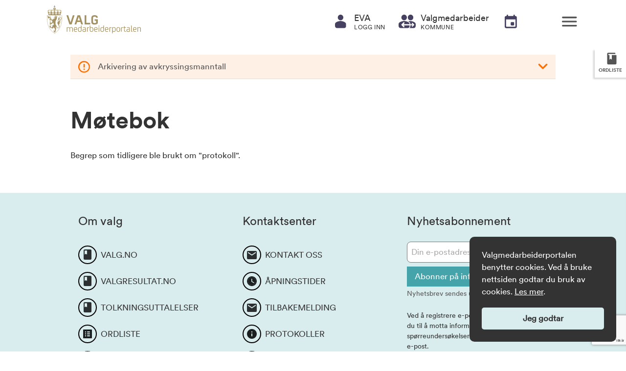

--- FILE ---
content_type: text/html; charset=utf-8
request_url: https://valgmedarbeiderportalen.valg.no/ordliste/motebok/
body_size: 26276
content:
<!DOCTYPE html>
<html lang="no">
<head>

    <meta charset="utf-8">
    <meta http-equiv="X-UA-Compatible" content="IE=edge">
    <meta name="viewport" content="width=device-width,initial-scale=1.0">
    <link rel="icon" href="/favicon.ico">
    <link href="/sc/ab0889fa.4dbc1ee1.134df0ca.6a3e76a3.46f08446.ef1363cb.a0f9f239.css.va1bd19be8160ed9194b91c4ef923de13e87dbc9d" rel="stylesheet">
    <title>M&#xF8;tebok -  Valgmedarbeiderportalen</title>
    <meta name="description" content="Informasjon til valgmedarbeidere om prosedyrer, regelverk og systemst&#xF8;tte for gjennomf&#xF8;ring av valg i Norge."/>
    <!-- Matomo --> 
<script>
  var _paq = window._paq = window._paq || [];
  /* tracker methods like "setCustomDimension" should be called before "trackPageView" */
  _paq.push(['trackPageView']);
  _paq.push(['enableLinkTracking']);
  (function() {
    var u="https://analytics.valg.no/";
    _paq.push(['setTrackerUrl', u+'matomo.php']);
    _paq.push(['setSiteId', '8']);
    var d=document, g=d.createElement('script'), s=d.getElementsByTagName('script')[0];
    g.async=true; g.src=u+'matomo.js'; s.parentNode.insertBefore(g,s);
  })();
</script>
<!-- End Matomo Code -->


    <script src="/App_Plugins/UmbracoForms/Assets/promise-polyfill/dist/polyfill.min.js?v=13.5.0" type="application/javascript"></script><script src="/App_Plugins/UmbracoForms/Assets/aspnet-client-validation/dist/aspnet-validation.min.js?v=13.5.0" type="application/javascript"></script>

    <link rel="stylesheet" href="/assets/leaflet/leaflet.css" />
    <script src="/assets/leaflet/leaflet.js"></script>
</head>
<body class="word">

<!--
-->



<div class="glossary-drawer " data-culture="nb-NO">
    <a href="#" class="glossary-opener text-gray-700 p-2 flex flex-col items-center">
        <svg class="fill-current h-6 w-6" viewBox="0 0 20 20"><path d="M6 4H5a1 1 0 1 1 0-2h11V1a1 1 0 0 0-1-1H4a2 2 0 0 0-2 2v16c0 1.1.9 2 2 2h12a2 2 0 0 0 2-2V5a1 1 0 0 0-1-1h-7v8l-2-2-2 2V4z"/></svg>
        <div class="uppercase font-bold mt-1" style="padding-right:5px;">
            ORDLISTE
        </div>
    </a>
    <div class="glossary-holder">
        <h2 class="text-xl font-bold">ORDLISTE</h2>
        <div class="mt-2 relative flex items-center">
            <svg class="w-4 h-4 fill-current text-gray-500 absolute" style="left:9px;" viewBox="0 0 24 24">
                <path d="M10.0605 15.5505c-1.09262.002-2.16123-.3203-3.07052-.9261-.90929-.6058-1.61835-1.4678-2.03738-2.4769-.41904-1.009-.52919-2.1197-.31652-3.19145.21267-1.0717.7386-2.05619 1.51119-2.82878.77259-.77258 1.75707-1.29852 2.82878-1.51119 1.07175-.21267 2.18245-.10251 3.19145.31652 1.0091.41904 1.8711 1.1281 2.4769 2.03739.6057.90929.9281 1.9779.9261 3.07051.0013.7239-.1403 1.441-.4168 2.1101-.2764.6691-.6822 1.2771-1.1941 1.789-.5119.5119-1.1199.9177-1.789 1.1942-.6691.2764-1.3862.418-2.1101.4167zm7.35 0h-1l-.34-.34c1.3476-1.57 2.0345-3.6011 1.9165-5.66678-.118-2.06568-1.0318-4.0053-2.5494-5.41163-1.5176-1.40634-3.5211-2.17-5.58977-2.13064-2.06867.03935-4.04164.87866-5.50468 2.3417-1.46304 1.46304-2.30235 3.43601-2.3417 5.50469-.03936 2.06866.7243 4.07216 2.13064 5.58976 1.40633 1.5176 3.34595 2.4314 5.41163 2.5494 2.06568.118 4.09678-.5689 5.66678-1.9165l.33.34v1l5.21 5.2c.2464.2146.5651.3276.8916.3164.3266-.0113.6367-.1461.8677-.3771.2311-.231.3658-.5411.3771-.8677.0112-.3265-.1018-.6452-.3164-.8916l-5.16-5.24z"/>
            </svg>
            <input class="w-full border border-gray-400 py-1 pl-8 glossary-filter"/>
        </div>
        <ul class="mt-4 glossary-words"></ul>
    </div>
</div>

<div>

    <!-- header -->
        <div class="flex justify-between items-center px-4 py-2 bg-white mx-auto leading-tight" style="max-width:1120px">
            <!-- law page: -ml-8 -->
            <a href="/" class="block flex-shrink-0">
                <svg class="h-16 w-48 fill-current text-gold" viewBox="0 0 473.41 141.73">
                    <path d="M36.84,10.17a9.25,9.25,0,0,1,2.68,0l0,0V6h3.21l0-2.41s-3.24,0-3.15,0V.08l-.07,0c-.74,0-1.87,0-2.7,0V3.76h-3.2V6.08h3.22ZM36.2,22.79a6.21,6.21,0,0,0,8.2-5.43,6.36,6.36,0,0,0-3.26-6.15,7,7,0,0,0-1.62-.59,6.17,6.17,0,0,0-4.24.59A6.38,6.38,0,0,0,32,17.29,6.27,6.27,0,0,0,36.2,22.79Zm-3.57-5.7.06,0c-.06,0,4.75,0,4.75,0,.16,0,.09-.19.12-.31l0-4.12c-.19-.39-.32-.83-.52-1.22,0-.07-.05-.18.06-.22a6.4,6.4,0,0,1,2.35,0l0,0A6.73,6.73,0,0,0,39,13V17l.06,0,4.75,0c.1.07,0,.27,0,.4a2,2,0,0,1-.18.8H33c-.09,0-.25,0-.25-.16A2.76,2.76,0,0,1,32.63,17.09ZM20.35,29.91c0,.07.06.16.17.16a7.47,7.47,0,0,1,1.65-.25c.22-.09.52.2.61-.09a25.93,25.93,0,0,1-.36-4.42A1.68,1.68,0,0,1,23.68,24a26.48,26.48,0,0,1,4.21-.34c1.35,0,2.71.07,4.06.16,1.12.14,2.21.21,3.29.41.22,0,.45.11.65,0l-.07-1.06-.06-.09c-.79-.16-1.49-.49-2.3-.58l-1.33-.28c-1.1-.2-2.17-.33-3.27-.49a15.89,15.89,0,0,0-1.8-.13c-.59-.09-1.29,0-1.92-.07a8.19,8.19,0,0,1-1.3.06,6.84,6.84,0,0,0-2.87.68,2.58,2.58,0,0,0-1.23,2A51.24,51.24,0,0,0,20.35,29.91Zm20.23-6.83-.1,1.15.07.09c.75-.07,1.56-.23,2.26-.33,1.28-.14,2.48-.25,3.8-.35,1.72,0,3.2,0,4.92.12a4,4,0,0,1,1.78.5,1.62,1.62,0,0,1,.63,1.32c0,.48-.07,1,0,1.49-.09.84-.22,1.74-.29,2.59l.05.12a15.29,15.29,0,0,1,1.91.11c.14,0,.25.13.38.06.27-1.44.39-2.86.59-4.37a4.68,4.68,0,0,0-.09-1.75,2.62,2.62,0,0,0-1.87-1.78,8,8,0,0,0-1.83-.36l-1-.05a32.6,32.6,0,0,0-5.14.2,40.83,40.83,0,0,0-4.38.77A13.45,13.45,0,0,0,40.58,23.08ZM5.3,31c.53,0,1.06,0,1.57,0a3.14,3.14,0,0,0,.61.05A6.51,6.51,0,0,0,7.32,30,12.63,12.63,0,0,1,7,26.87c.43-1.31,1.89-1.54,3-1.92a38.51,38.51,0,0,1,5.6-.78c1.17-.07,2.5-.05,3.61-.05l.07-.07a4,4,0,0,1,.49-1.17c0-.13.27-.2.2-.36-.51,0-1.1,0-1.6-.07s-1.39,0-2.07,0c-1.57,0-3.15.07-4.77.18l-1.72.18A10.86,10.86,0,0,0,5.66,24a2.92,2.92,0,0,0-1.2,3.11C4.75,28.4,5,29.71,5.3,31Zm52.29-6.76c.27,0,.54,0,.79,0,1.66.09,3.47.09,5.09.31a18.55,18.55,0,0,1,4.75,1,2,2,0,0,1,1.19,1.26c.27,1.48-.34,2.84-.53,4.25l.06.07a5.39,5.39,0,0,1,1.6-.09.65.65,0,0,0,.56,0c.28-1.12.5-2.27.75-3.4a4.31,4.31,0,0,0,0-2.14c-.45-1.3-1.82-1.85-3-2.16a41.29,41.29,0,0,0-6.9-.77c-.38,0-.74,0-1.06,0a6.81,6.81,0,0,0-1,0c-.67-.09-1.38,0-2.07,0a13.71,13.71,0,0,0-1.42.09,3.18,3.18,0,0,1,.6,1.46C57.13,24.23,57.38,24.12,57.59,24.21ZM36.3,23.26c-.09,0,0,.18-.07.23.2,2.07.29,4.07.47,6.1a9.26,9.26,0,0,1,3,0l0,0c.18-1.91.23-4,.37-5.85,0-.14.11-.32,0-.45A6.4,6.4,0,0,1,36.3,23.26Zm11.17,4c-2.28-.08-4.69-.13-7-.18l-.11.09a1.66,1.66,0,0,0-.06.77c3,.05,6.15,0,9.18.32,1.14.09,2.31.27,3.48.4l.06,0c.07,0,.19.06.25,0a5.6,5.6,0,0,0,.09-.73c-.86-.22-1.83-.22-2.68-.4C49.56,27.48,48.57,27.34,47.47,27.29Zm-11.42-.06c-.07-.05-.16,0-.23,0-1-.05-1.91.06-2.92.06-.59,0-1.31.05-1.87.05-2.12.09-4.45.25-6.58.52a4.23,4.23,0,0,0-1.36.24,2.59,2.59,0,0,0,0,.73l.07.08c.35,0,.63-.15,1-.17a102.41,102.41,0,0,1,11-.68l.92,0A2.37,2.37,0,0,0,36.05,27.23ZM18.93,28.74A26.41,26.41,0,0,0,14,30.52a25,25,0,0,0-4.65,2.9,2.83,2.83,0,0,1-.22,1.06c0,.05,0,.18.07.14A23.34,23.34,0,0,1,13.05,32a23.62,23.62,0,0,1,6.73-2.55.46.46,0,0,0,0-.47c0-.14,0-.27-.07-.41A4.47,4.47,0,0,0,18.93,28.74Zm47.13,3.9c-.75-.46-1.47-1-2.26-1.36a30.17,30.17,0,0,0-7.16-2.7l0,0c0,.27-.14.52-.07.79.63.12,1.24.36,1.85.5a24.78,24.78,0,0,1,5.56,2.34,18.25,18.25,0,0,1,3,2.16l.07-.08c-.16-.19-.12-.48-.16-.75C66.87,33.11,66.33,33,66.06,32.64ZM76,48.39H68.56c-.14-.08-.07,0-.07-.37.13-.18.05-.38.11-.58,1.15-5.21,2.41-10.52,3.93-15.62a1.34,1.34,0,0,0-.62-.2c-1.43-.34-3.49-.58-4.41.84-.77,1.51.47,2.9,1.19,4.1-.07.13-.2.31-.36.29-.92-1.08-2-2.35-3.51-2.25A2.37,2.37,0,0,0,63,36.4a6.13,6.13,0,0,0-.24,1.6c.09,1.1.29,2.38,1.48,2.79,1.47.5,2.78-.58,3.72-1.6a1.61,1.61,0,0,1,.41-.34.47.47,0,0,1,.22.3,12.49,12.49,0,0,1-3.17,4.55,5.33,5.33,0,0,1-2.33.56,11.65,11.65,0,0,1-1.28.11c-1.46-.16-3.18.07-4.17-1.15a14.85,14.85,0,0,1-1.6-2.36,11.16,11.16,0,0,1-.85-1.6l.33-.3h0a11,11,0,0,0,1.71,1.47,2.14,2.14,0,0,0,1.9.34,3.1,3.1,0,0,0,1.66-2.16c.23-1.49.05-3-1.29-3.93a2,2,0,0,0-1.91.27c-.7.5-1.4,1.13-2.07,1.72-.07-.16-.25-.3-.27-.5.79-1.12,2.19-1.94,2.37-3.38a2.28,2.28,0,0,0-1.33-2.14,5.28,5.28,0,0,0-1.94-.43,3.16,3.16,0,0,0-3,1.24c-1,1.78.81,3.2,1.64,4.58a.89.89,0,0,1-.31.47c-.95-.86-1.87-2.28-3.34-2.07a2.1,2.1,0,0,0-1.68,1.19,4.42,4.42,0,0,0,.24,4.42,2.41,2.41,0,0,0,1.34.85l.62,0c1.15-.23,1.92-1.35,2.82-2.07l.29.36a12.72,12.72,0,0,1-.81,1.76,9.28,9.28,0,0,1-1.82,2.68,7.87,7.87,0,0,1-3.54.81A10,10,0,0,1,42.76,44a3,3,0,0,1-1.51-1.13,22.57,22.57,0,0,1-2-4,.58.58,0,0,1,.36-.27,13.2,13.2,0,0,0,2,1.93,2.07,2.07,0,0,0,2.1.23,3.69,3.69,0,0,0,1.58-3.33c-.12-1.15-.47-2.51-1.72-2.94-1.5-.44-2.52,1-3.56,1.85-.15.07-.17.3-.33.27a1.73,1.73,0,0,1-.21-.49c.55-.57,1.07-1.2,1.56-1.8a2.86,2.86,0,0,0,.5-2.8A2.48,2.48,0,0,0,39.65,30a7,7,0,0,0-3.6.27,2.18,2.18,0,0,0-1.33,1.58c-.43,1.71,1.1,2.92,2.09,4.12l.1.23c-.1.13-.1.33-.26.38-.53-.43-1-.93-1.48-1.35a2.65,2.65,0,0,0-2.28-.82,1.69,1.69,0,0,0-1.31,1.06,4.43,4.43,0,0,0,.57,4.89,2,2,0,0,0,2.09.32,5.67,5.67,0,0,0,2.33-2.08c.06-.08.08-.24.22-.22a1,1,0,0,1,.23.32,13.21,13.21,0,0,1-1,2.56A6.44,6.44,0,0,1,33.66,44a14.89,14.89,0,0,1-3.22.47,1.37,1.37,0,0,0-.57,0c-1.33-.2-2.88-.13-4-1a9.73,9.73,0,0,1-1.49-2.09,11.12,11.12,0,0,1-1-2.21c.08-.12.13-.34.31-.32.84.88,1.81,2,3.13,2a2.14,2.14,0,0,0,2-1.26,5.38,5.38,0,0,0,.3-3c-.22-.86-.65-1.9-1.65-2.06-1.26-.29-2.27.63-3.15,1.42-.23.12-.31.39-.56.48-.11-.14-.27-.25-.27-.47.38-.41.69-.88,1-1.27A3.38,3.38,0,0,0,25.23,32a2.9,2.9,0,0,0-2.68-1.73,4.25,4.25,0,0,0-2.54.54,2.34,2.34,0,0,0-1.11,1.78,4.42,4.42,0,0,0,1.53,2.86,2.35,2.35,0,0,1,.55.65,3.34,3.34,0,0,1-.25.34,22,22,0,0,0-2.35-1.75,2,2,0,0,0-1.73.17,3.26,3.26,0,0,0-1.17,2.39,3.44,3.44,0,0,0,1.42,3.31,2.12,2.12,0,0,0,2,0,13.36,13.36,0,0,0,1.91-1.77c.18.11.21.31.36.45a21.33,21.33,0,0,1-2.45,4.08c-.5.74-1.28.71-2,.92a10.24,10.24,0,0,1-4.09,0,3.7,3.7,0,0,1-2.75-1.51,14.93,14.93,0,0,1-2.08-3.38c.11-.13.16-.45.36-.39a6.47,6.47,0,0,0,2.32,1.81,2.26,2.26,0,0,0,2.35-.5,3.9,3.9,0,0,0,.79-3.44,2.84,2.84,0,0,0-2.12-2.32c-1.51-.21-2.55,1.32-3.4,2.4L8,37c-.15,0-.2-.2-.31-.27s.07-.22.13-.32c.57-1,1.33-2,1.17-3.22a2.17,2.17,0,0,0-1.51-1.66,8,8,0,0,0-3.51.17.43.43,0,0,0,0,.12c.23.72.43,1.46.66,2.16,1.3,4.69,2.5,9.44,3.35,14.28l0,.12H.12c-.16,0,0,.22-.12.31,0,1.92.11,3.9.16,5.82,0,.43.07.81,0,1.23,0,1.61,0,3.14.14,4.69l0,1.6c0,.83.13,1.71.11,2.55,0,.22.11.42.06.61,0,.65.09,1.3.09,1.93,0,2,.27,4,.3,6,.09.75.07,1.56.16,2.32,0,1,.2,2.12.27,3.22.29,3,.67,6,1.23,8.9.5,2.26.84,4.58,1.45,6.81a23.66,23.66,0,0,0,.63,2.48,56.89,56.89,0,0,0,2.12,6.75,66.05,66.05,0,0,0,5.76,11.65,55.15,55.15,0,0,0,3.83,5.48A91.36,91.36,0,0,0,22.64,128c.55.63,1.24,1.26,1.78,1.83,1.2,1.28,2.53,2.43,3.77,3.7a114.42,114.42,0,0,0,10,8.17.27.27,0,0,0,.25,0,74.64,74.64,0,0,0,7.5-5.72c.88-.83,1.83-1.51,2.66-2.35.07-.15.27-.15.29-.29.88-.83,1.77-1.62,2.58-2.5.74-.68,1.41-1.48,2.15-2.18.79-.91,1.63-1.78,2.42-2.68,1.4-1.49,2.56-3.11,3.83-4.71.49-.54.81-1.15,1.28-1.71.61-.8,1.2-1.67,1.83-2.53.15-.36.52-.61.63-1,.72-1.06,1.3-2.16,1.94-3.27a75.3,75.3,0,0,0,3.85-8.62c.18-.34.22-.75.42-1.09,1-2.84,1.81-5.72,2.53-8.67.29-1.35.6-2.68.83-4.06s.5-2.79.7-4.23.32-2.66.56-4,.25-2.55.41-3.87c.43-3.27.58-6.61.77-9.94,0-.5,0-1.08,0-1.6,0-1.11.09-2.23.12-3.31s.1-2.24.1-3.27a5.17,5.17,0,0,0,0-.88c.12-3.51.21-7.08.27-10.57Zm-1,2c0,.94,0,1.91-.07,2.86,0,1.71-.09,3.28-.11,5.06,0,.48,0,.91,0,1.42-.16,4.94-.25,10-.74,14.94-.18,1.82-.36,3.52-.53,5.34-.19,1.62-.37,3.16-.58,4.78-.4,2.9-.9,5.81-1.53,8.65-.41,1.85-1,3.71-1.38,5.52a2.63,2.63,0,0,0-.22.67c-.68,2-1.33,4-2.18,6-.32.69-.59,1.39-.88,2.07a50.78,50.78,0,0,1-4.44,8.36c-.79,1.3-1.78,2.5-2.66,3.76-.61.9-1.33,1.66-1.94,2.54-.49.57-1.06,1.2-1.55,1.8-.77.9-1.51,1.81-2.34,2.64a58.75,58.75,0,0,1-4.17,4.33c-.75.72-1.42,1.39-2.23,2.11a75.24,75.24,0,0,1-6.65,5.53,21.43,21.43,0,0,1-2.59,1.8,4.52,4.52,0,0,1-.86-.56,94.82,94.82,0,0,1-7.36-6c-1.11-1-2.06-2.05-3.14-3-1.73-1.64-3.33-3.37-5-5.07a84.49,84.49,0,0,1-8.34-10.74,66.7,66.7,0,0,1-5.77-11.6A53.51,53.51,0,0,1,6,98.24c-.89-2.81-1.39-5.68-2-8.58-.32-1.56-.59-3-.9-4.64-.16-1.29-.39-2.53-.5-3.83S2.3,78.44,2.16,77c-.18-2.21-.29-4.51-.42-6.71-.16-3.72-.32-7.28-.5-10.91,0-1.28-.13-2.52-.11-3.78a12.14,12.14,0,0,1,0-1.49,5.29,5.29,0,0,1,0-1.06C1,52.06,1,51,1,50c.06-.22-.16-.58.11-.68l74,0A3.91,3.91,0,0,1,75.09,50.44ZM34,61.34c1.37.2,2.8.15,4.15.29l.08-.05c-.31-.31-.63-.63-.94-1l-.32,0c-.71,0-1.42,0-2.09-.11s-1.17,0-1.58-.43c-.29-.11-.61-.56-.92-.18a.68.68,0,0,0-.09.54A3.43,3.43,0,0,0,34,61.34Zm36.39-2a7.25,7.25,0,0,0-7.64-1.91,7.4,7.4,0,0,0-2.16,1.19,6.09,6.09,0,0,0-1.24,1.31,8.24,8.24,0,0,0-1.25,3.72l0,1a28,28,0,0,0-3,5.08.63.63,0,0,0,.39.31c.41-.31.74-.81,1.19-1.1A13.31,13.31,0,0,1,58,68c0-.07.11,0,.13,0a2.77,2.77,0,0,1-.44,2.09,52,52,0,0,0-5.54,9l0,.13.49.14.34-.52a16.86,16.86,0,0,1,3.25-3.05c1.82-1.35,3.76-2.63,5.52-4.14A6.8,6.8,0,0,0,62,70.49a4.16,4.16,0,0,0-.26-2.39l0-.09c.07,0,.13,0,.2,0,.41.29.56.78.83,1.15a6.42,6.42,0,0,1,.91,3l.06.09c.16,0,.34.07.46,0A25.94,25.94,0,0,0,64.82,68a3.72,3.72,0,0,0-.41-2.32,4.16,4.16,0,0,0-.76-1.46,19.94,19.94,0,0,0-2.82-.82,3.38,3.38,0,0,1,.79-2.88,5,5,0,0,1,4.75-1.55,6.1,6.1,0,0,1,2.78,1.55,6.8,6.8,0,0,1,1.48,2.82,7.28,7.28,0,0,1,.14,1.39,9.35,9.35,0,0,1-2.87,6.76c-2.05,2-4.3,3.54-6.46,5.28a55.26,55.26,0,0,0-4.67,3.76,21,21,0,0,0-2.29,2.34,8,8,0,0,0-1.76,6c.52,3.61,2.86,6.49,4.55,9.61,1,1.79,2.21,3.51,3.06,5.38a8.88,8.88,0,0,1,.79,4.87,5.05,5.05,0,0,1-3.37,3.65,4.92,4.92,0,0,1-4.31-.46,8.18,8.18,0,0,1-2.57-2.63,82.8,82.8,0,0,1-4.75-9.87,18.17,18.17,0,0,0-3-5.2c-.21-3.41,0-6.83,0-10.21,0-1.4.07-2.7,0-4.1.07-.47,0-.95.07-1.44l0-.09a7.24,7.24,0,0,0,1.1.4,5.77,5.77,0,0,1,.36-2.16c.93-2,2.25-3.78,3.2-5.74a25,25,0,0,0,1.93-5.91A27.06,27.06,0,0,0,50,61.31a9.19,9.19,0,0,0,1-1.44,3.59,3.59,0,0,0,0-1.46c-.1-.23-.35-.27-.55-.38s-.34,0-.4-.19c.88-1.12,1.64-2.29,2.5-3.37,0-.09.09-.21,0-.23a1.58,1.58,0,0,0-1.42.11c-.09,0-.15.18-.24.12s0-.07,0-.1a1,1,0,0,0-.81-.6.87.87,0,0,0-.76.27A1.29,1.29,0,0,0,49,55.19c.13.24.31.56.61.58s.45,0,.65.09-.22.27-.34.36c-.63.52-1.55.14-2.21,0A1.76,1.76,0,0,1,46.34,55c0-.09.12-.14.2-.18a1,1,0,0,0,1,.27,1.07,1.07,0,0,0,.72-.82,1,1,0,0,0-.36-1,1.68,1.68,0,0,0-.81-.21c0-.22,0-.47-.12-.63-.16-.36-.56-.43-.9-.5a1.19,1.19,0,0,0-1,.63A1,1,0,0,0,44,52.41a1,1,0,0,0-.59.8,1.06,1.06,0,0,0,.23.83,1,1,0,0,0,1,.22.39.39,0,0,1,.13.23,4,4,0,0,1-.86.52,3.52,3.52,0,0,1-1.87-.23,1.64,1.64,0,0,1-1.19-1.24s0-.11.11-.09a1,1,0,0,0,1,.16,1,1,0,0,0,.61-.94,1.11,1.11,0,0,0-.59-.93,1.4,1.4,0,0,0-1.06.14l-.06-.05-.07-.14-.3-.35L40,51.06,39.61,51l0,.1.05.61.16,1.4.13,1.17.11,1.4-.08.13-.43.39-1.85,1.48-.4.35,0,.47,0,.09.15.06.36-.06.63-.38,0,.06v.41l-.23.2-.36.27c-.16.11-.4,0-.52.14l.09.92a11,11,0,0,0,1.16,1.21l.08.14c-.33.63-.81,1.17-1.12,1.8l0,.07c1.15,0,2.44.09,3.63.16.09,0,.25,0,.25.11a4.41,4.41,0,0,1-.45,1.08c-2,.52-4.06.72-5.89,1.58-.24.18-.56.2-.76.43a30.13,30.13,0,0,0-2.91,1.84A15.25,15.25,0,0,0,27.91,72c-.67,2-.71,4.22-1.17,6.27-.2.59-.54,1.11-.76,1.69l0,0c.79-.11,1.62-.2,2.39-.31l.05,0c-1.87,3.51-3.88,7-5.73,10.49-.09.18-.27.48-.54.38s-.56-.2-.74-.45a15.17,15.17,0,0,0-.16-3.67l-.9-1.64-1.2-1.44L19,83.33c-.21.07-.5,0-.7.07A6.74,6.74,0,0,0,19,84.52c.07.38.15.77.18,1.13a3.31,3.31,0,0,0-1,1.13c.2,1,1,1.75,1.34,2.67-.09,0-.17.14-.27.14-.6-.43-1.14-.9-1.71-1.37,0-.88-.06-1.85,0-2.75,0-5,.12-10,.12-15l.09-.13a2.64,2.64,0,0,1,.76.4,1.18,1.18,0,0,1,.45.25c-.18.34-.47.67-.67,1,.18.23.43.54.79.43.38.13.87-.07,1.21.22.54.48,1.22.9,1.74,1.45,1.35,1.22,2.74,2.25,4.1,3.49.16,0,.25.4.4.11.3-1.75.45-3.51.88-5.22l-.07-.12c-1.78-1-3.58-1.93-5.36-2.91a2.7,2.7,0,0,0-.38-.71l-1,.06a1,1,0,0,1-.75-.56c.57-.74,1.06-1.55,1.63-2.28.09-.51.09-1,.15-1.51a11.14,11.14,0,0,0-.24-2.29,3.8,3.8,0,0,0-.7-.57c-.11,0-.05.14-.07.2A4.34,4.34,0,0,1,20.14,64c-.45.21-.95.3-1.39.54-.32.81-.5,1.69-.75,2.53a.65.65,0,0,1-.34-.27c0-1.72,0-3.67,0-5.5l.07-.05h1l.06,0c0-1.26,0-2.48,0-3.79-.21-.09-.43,0-.66-.06s-.29.07-.42,0a11.78,11.78,0,0,1,0-1.68l-.09-.12c-.61,0-1.11,0-1.72,0a5.39,5.39,0,0,0-.07,1.57l-.06.14a11.25,11.25,0,0,1-3.76-.51,32.45,32.45,0,0,1-7.78-4.53l0,.06a23.86,23.86,0,0,0-.09,2.55,30,30,0,0,0,.52,4.33,23.1,23.1,0,0,0,2.73,7.25h.05a21.44,21.44,0,0,1,4.79-4.58,3,3,0,0,1,1.06-.4,15.62,15.62,0,0,1,2.46-.14l.11.05c0,1.4,0,2.89-.06,4.35-.46-.13-.8-.45-1.25-.61H13a12.75,12.75,0,0,0-1.87.45c0,.27-.31.47-.27.72a3.28,3.28,0,0,1,2,.14c.17,0,.22.18.17.31a7.43,7.43,0,0,0,.5,1.6c.5.11,1,.18,1.53.29.21,0,.54,0,.73.14,0,.14.06.34-.07.47a21.51,21.51,0,0,0-2.28,1,13.29,13.29,0,0,0-1.26,1.67c-.25.63-.52,1.26-.74,1.91a6.48,6.48,0,0,0,.38.7c.38-.36.52-.86.88-1.26a4,4,0,0,1,.92-.57,5.28,5.28,0,0,0,1.38.54c.24.12.38-.18.56-.29s.13-.18.22-.07c0,5.05-.06,9.9-.13,14.87,0,.09.05.19,0,.27l-.79.09a7.65,7.65,0,0,0-2.55.73,1,1,0,0,0-.31.9,3,3,0,0,1,2.07-.1A4.24,4.24,0,0,0,14.82,91c.1.36.5.21.79.32l.05.07v2.34l-.39.56a6.74,6.74,0,0,0-1.14,2.27,1.46,1.46,0,0,0,.29.57A12.93,12.93,0,0,1,15.61,96l.05,0c0,.76-.07,1.44,0,2.16,0,1,0,1.82,0,2.75l0,.13c.31,0,.67,0,1,0a6.32,6.32,0,0,0,.76-.06c.05-1.6,0-3.27,0-4.87,0-.09-.05-.27.11-.31a3.58,3.58,0,0,0,.95.24,7.52,7.52,0,0,0,1.62-1.87c.25-.36.43-.78.7-1.14a9.07,9.07,0,0,1,1.32.29c.71.24.46,1.13.52,1.71.12.13.3.31.5.27l.59-.79c1.44-1.71,2.86-3.47,4.28-5.23l6.24-7.63,1.57-1.83h0c.07.07.24.14.18.27-1.31,1.53-2.62,3.07-3.88,4.62a23.12,23.12,0,0,0-1.44,1.94c.3.56.54,1.17.83,1.75a40.12,40.12,0,0,0,2.37,3.25,31.55,31.55,0,0,1,1.2,4.59L35,96.4c-.35.08-.64.31-1,.4-1.67.85-3.44,1.49-5.06,2.5a1.36,1.36,0,0,0-.62.94,47,47,0,0,0-1.61,9.15l.54.9c0,.09.15.19.08.27-.78-.06-1.5-.08-2.23-.15-1.21-.16-2.41-.12-3.65-.32-.56-.16-1.32,0-1.64-.52a16.06,16.06,0,0,0-.54-2.25,24.9,24.9,0,0,0,1.74-2,11.37,11.37,0,0,0,.28-2.06,13.62,13.62,0,0,0-.4-2c-.05-.31-.4-.38-.59-.54-.15,0-.29-.27-.38-.07,0,.77.23,1.6-.18,2.26a3.3,3.3,0,0,0-1.69.35,8.38,8.38,0,0,0-.2,2.06c0,.22,0,.4,0,.6a.18.18,0,0,1-.23.07,6.73,6.73,0,0,0-2-2.84c-.53-.18-1.09-.36-1.63-.52s-1.3,0-1.93,0c-.44-.09-.62.43-.82.66l0,0c.61.18,1.33.07,1.88.45.17.14.4.21.51.39a2.57,2.57,0,0,0-.47,1.59,8.82,8.82,0,0,0,2.59,1c.18,0,.18.18.21.31s-.25,0-.37,0a6.87,6.87,0,0,0-2.39.27l-.15.41a3,3,0,0,1-.18.74l-.84,0a4.25,4.25,0,0,1-1-.27l-.05,0c.11.28.11.64.4.84a16.85,16.85,0,0,0,1.61.74,7.12,7.12,0,0,0,1.69.18l1.87-.88c.2,0,.2.25.35.37.19.54.86,1,.52,1.64a5.83,5.83,0,0,1-1.35,1.19c-.16.16.05.32.05.48s.22.16.36.18.38,0,.58,0a8.39,8.39,0,0,1,3.07.46,60.51,60.51,0,0,0,6,1.46,20,20,0,0,0,1.62,1.21h.27a6.62,6.62,0,0,0,3.47-1.2c.12-.52-.11-1.13.1-1.64.56-1,1.32-2,1.82-3a17,17,0,0,1-1.94-2.79c-.13-.65-.22-1.28-.29-1.94A22.38,22.38,0,0,1,31,102.5c.06-.45,0-.93.38-1.28a16.61,16.61,0,0,1,2.21-2.46c.51-.54,1.15-.9,1.66-1.47a15.19,15.19,0,0,0,2.82-3.85.7.7,0,0,1,.38.23,35.05,35.05,0,0,1-1.92,3c-1.64,1.81-3.85,3.11-5,5.27A20.16,20.16,0,0,0,32,107.3a14.58,14.58,0,0,0,2,2.81,81.42,81.42,0,0,1,5.68,6.38l.09.39c.18,1.84.54,3.66.74,5.6a25,25,0,0,1,.23,5.27,1.93,1.93,0,0,1-.27,1,5.75,5.75,0,0,1-1.56.38,11.42,11.42,0,0,0-.94-1.8,3.69,3.69,0,0,0-.64-.95l-1.48-1c-.65-.23-1.38-.38-2.08-.57l-.74.32v0a4.07,4.07,0,0,0,.95.59c.49.25.67.74,1,1.12a4.61,4.61,0,0,0-.39,1.85l.18.21c.77.49,1.6.83,2.35,1.33a.2.2,0,0,1,0,.26,15.7,15.7,0,0,0-2.77.45,6.81,6.81,0,0,0-1.77,1.86c-.12.36-.55.65-.34,1.08.08.18,0,.43.13.58l.72-.76a4.87,4.87,0,0,1,1.13-.59c.33.07.4.43.68.59a4.77,4.77,0,0,0,1.07.45,5.77,5.77,0,0,0,1-.84,9.83,9.83,0,0,1,1.12-1c.07.11.25.11.21.27a9.46,9.46,0,0,0-.77,2.36c.16.66.52,1.26.74,1.9a9,9,0,0,0,.89,1.41l.29.05a.63.63,0,0,0,.51,0,5,5,0,0,1-.35-2.2l.09-.11a2.6,2.6,0,0,0,1.46-1.11c-.31-.85-.57-1.71-.92-2.52l.06-.07a5.18,5.18,0,0,1,2.05-1.1,4.63,4.63,0,0,1,1.63,1.39,3.32,3.32,0,0,0,.65-.22,13.34,13.34,0,0,1,0-3.94c.2-1.51.29-3,.42-4.55.07-1.13.1-2.12.16-3.27l.77-1a7.5,7.5,0,0,0,.11-.81,19.69,19.69,0,0,0,.09-2.44c-.27-.4-.79-.74-.88-1.24a17.45,17.45,0,0,1-.63-4.61c-.23-3.13-.38-6.4-.58-9.51a8.73,8.73,0,0,0-.25-1.69c-.3-.85-.7-1.65-1-2.5.09,0,.2-.21.33-.12a15.62,15.62,0,0,1,1.24,3.41c.05,1.8.27,3.42.3,5.2a10.53,10.53,0,0,0,1.06,1.65,32.57,32.57,0,0,0,4.71,5.76,7.89,7.89,0,0,0,5.34,1.92,7.58,7.58,0,0,0,4.45-1.39,8.18,8.18,0,0,0,3.18-7,20.76,20.76,0,0,0-1.49-6.57,2.83,2.83,0,0,0-.22-.62,27.9,27.9,0,0,1-1.17-4l.07-.08c1.93-.86,3.85-1.74,5.81-2.53.07-.22-.11-.38-.13-.6a5,5,0,0,0-1.13.06c-1.27-.22-2.48-.52-3.68-.85l-1.3.18c-.23,0-.07-.29-.11-.45.35-.28.78-.32,1.14-.57,2.41-1,4.76-2.14,7.17-3.13l.09-.11a1.76,1.76,0,0,0-.2-.54c-.55.05-1.11.16-1.7.22-1.15-.22-2.27-.54-3.44-.72-.86.09-1.65.3-2.48.46l-.09-.07a.47.47,0,0,1,.32-.54c1.19-.54,2.38-1.11,3.58-1.61,1.91-.9,3.87-1.68,5.76-2.63.07-.18-.09-.38-.15-.56-.55,0-1.13.18-1.71.25-1.17-.16-2.42-.45-3.61-.61l-2.09.4,0-.06c.88-1.16,2-2.08,3-3.18s2.27-2.35,3.29-3.56a17.17,17.17,0,0,0,3.37-6.33,10.39,10.39,0,0,0,.43-2.5,6.14,6.14,0,0,1,0-.86c-.15-.47-.09-.94-.2-1.42A7.62,7.62,0,0,0,70.41,59.33ZM18.57,92.2l-1.06.34a2.19,2.19,0,0,1,0-.92,1.84,1.84,0,0,1,.61.06l.5.09C18.63,91.89,18.83,92.13,18.57,92.2ZM37,70.57a34,34,0,0,0-4,.5c-1.13.47-1.51,1.71-2.12,2.61-.41.77-.83,1.51-1.3,2.24-.1,0-.19-.09-.3-.12l0-.15c.72-1.29,1.49-2.58,2.24-3.9a2.8,2.8,0,0,1,2-1.17c1.06-.19,2.21-.21,3.26-.36.21,0,.19.13.23.27A.12.12,0,0,0,37,70.57ZM50.06,59c.11.21,0,.47,0,.68a12.18,12.18,0,0,1-.92,1.1h0a2.77,2.77,0,0,0,.11-1.15,6.21,6.21,0,0,1-.67-.56C49,58.91,49.57,58.64,50.06,59ZM42.9,61.86c-1.13,0-2.25-.12-3.32-.18a3.63,3.63,0,0,1-.38-1.18c.11-.13.23,0,.38,0,1,.05,2.1.05,3.09.16A9.09,9.09,0,0,1,43,61.81Zm0-3.61c-.22.41-.74.29-1.12.34-.16-.07-.37,0-.5-.2s-.36-.7-.09-1a.49.49,0,0,0,.09-.22c-.2-.12-.4,0-.59,0a4.69,4.69,0,0,0-1,.43c-.13-.09-.08-.31-.15-.47.5-.43,1-.88,1.53-1.26,1.2.31,2.45.58,3.65.88l4.06,1c0,.11-.19.11-.28.12-.33,0-.56.31-.9.22a7.49,7.49,0,0,0-1.39-.52A10.46,10.46,0,0,0,43,57.47C42.94,57.73,43.15,58,42.94,58.25Zm96.57,37.13h7.58c.64,0,.85,0,1.07-.63l3.68-11.27h17l3.82,11.27c.22.63.43.63,1.07.63h7.58c.35,0,.42,0,.28-.44L167.07,49.81c-.15-.44-.21-.44-.64-.44h-11.9c-.42,0-.49,0-.64.44L139.23,94.94C139.09,95.38,139.09,95.38,139.51,95.38Zm21-38.51,6.12,19H154.25ZM113.78,95.38h9.91c.5,0,.64,0,.78-.5L139,50.13c.21-.57,0-.76-.64-.76h-7c-.92,0-.92.12-1.13.69L118.74,85.69,107.26,50.06c-.21-.57-.21-.69-1.13-.69h-7c-.63,0-.85.19-.63.76L113,94.88C113.14,95.38,113.28,95.38,113.78,95.38Zm76.95,0h26.63c.77,0,.92-.07.92-.83V88.67c0-.75,0-.88-.92-.88h-19V50.19c0-.76-.15-.82-.92-.82h-6.66c-.78,0-.92.06-.92.82v44.4C189.89,95.24,190,95.39,190.73,95.39Zm65-25.83H241.22c-.77,0-.92.06-.92.82v6c0,.76.15.83.92.83h6.88L248,86.78c-2.37,1.64-3.72,1.76-6.48,1.77h-2.6c-4.53,0-6.51-1.77-6.51-5.13v-21c0-4.31,2.55-5.89,6.66-5.89h2.45c4.49.07,6.14,1.95,6.56,5,0,.51.28.7.78.63l7.08-.88c.49-.07.63-.32.63-.76-1.26-8.65-8.28-11.53-15.15-11.58H239c-7.08,0-15.15,3.6-15.15,13.48v21c0,8.48,5.45,12.66,15,12.66h2.57c6.85-.06,10.48-1.72,14.73-5.82a1.89,1.89,0,0,0,.5-1.46V70.38C256.67,69.62,256.52,69.56,255.75,69.56Zm31,31.71h-1.89c-.32,0-.55.14-.55.51v9.89h-.09c-1.06-1.34-3.13-2.21-5.8-2.21-6.16,0-8.92,3.36-8.92,10.67v2.17c0,8.28,2.85,10.53,9.15,10.53,3.31,0,5.66-.87,7-2.39a8.07,8.07,0,0,0,1.7-5.57V101.78C287.3,101.41,287.07,101.27,286.75,101.27Zm-2.44,23.19a6.34,6.34,0,0,1-1,4c-.92,1.28-2.53,1.74-4.73,1.74s-3.45-.36-4.42-1.42c-1.15-1.24-1.66-3.18-1.66-6.9v-1.57c0-3.4.55-5.47,1.7-6.76,1-1.1,2.3-1.56,4.51-1.56,3.73,0,5.57,2.34,5.57,6.11Zm188-11.92c-1.2-2.07-3.68-3.08-7.13-3.08a8.85,8.85,0,0,0-4.33,1,5.3,5.3,0,0,0-1.88,1.75h-.09l-.23-1.84c0-.37-.19-.51-.56-.51h-1.38c-.32,0-.46.19-.46.51v21.35c0,.5.19.69.74.69h1.43c.55,0,.82-.19.82-.69V117.46a5.84,5.84,0,0,1,.83-3.58c.88-1.29,2.44-1.94,4.51-1.94a7,7,0,0,1,3.73.88c1.56,1,2.11,2.58,2.11,5.38v13.43c0,.65.09.79.83.79h1.29c.51,0,.87-.14.87-.79V118.48C473.41,116,473.14,114,472.31,112.54Zm-29.4-3.08c-6.44,0-8.64,3.54-8.64,10.77v1.84c0,7.4,2.25,10.76,9.06,10.76a15.7,15.7,0,0,0,5.47-.87c1.2-.46,1.15-.79,1-1.25l-.33-1.05c-.13-.46-.5-.56-1.1-.33a14.08,14.08,0,0,1-5.06.92c-4.33,0-5.84-1.88-6-7.4h11.87c1.29,0,1.7-.46,1.7-1.75v-3.77c0-2.9-.64-4.65-2-6S445.58,109.46,442.91,109.46Zm4.93,10.07c0,.65-.19.7-.65.7H437.3c.05-6.45,1.75-8.19,5.66-8.19a4.6,4.6,0,0,1,3.82,1.47c.78,1,1.06,2.07,1.06,4.28Zm-88.23-10.07a9.05,9.05,0,0,0-6.44,2.12c-1.7,1.7-2.39,4.55-2.39,8.65v1.84c0,4.09.69,6.9,2.39,8.6,1.52,1.47,3.68,2.16,6.44,2.16s5-.69,6.49-2.16c1.7-1.7,2.39-4.51,2.39-8.6v-1.84c0-4.1-.69-7-2.39-8.65C364.58,110.1,362.32,109.46,359.61,109.46Zm5.84,12.1a22.14,22.14,0,0,1-.46,5.06c-.78,2.71-2.62,3.63-5.38,3.63s-4.56-.92-5.34-3.63a22.14,22.14,0,0,1-.46-5.06v-.87a22.29,22.29,0,0,1,.46-5.07c.78-2.71,2.63-3.58,5.34-3.58s4.6.87,5.38,3.58a22.29,22.29,0,0,1,.46,5.07ZM338,109.46c-3.27,0-5.47,1.1-6.67,2.76h-.09l-.28-1.84a.49.49,0,0,0-.55-.51H329c-.32,0-.46.19-.46.51v29.67c0,.33.14.51.46.51h2.07c.32,0,.46-.18.46-.51v-9.66h.09c1.15,1.47,2.81,2.44,6.3,2.44,6.54,0,8.47-4.05,8.47-10.67v-2.39C346.41,112.68,344.06,109.46,338,109.46Zm5.38,12.47c0,3.45-.23,5.33-1.24,6.62s-2.3,1.7-4.46,1.7c-3.82,0-6.12-2-6.12-5.93v-6.49c0-3.68,1.7-5.79,6-5.79,2.11,0,3.49.55,4.37,1.56,1.15,1.38,1.42,3.4,1.42,6.58Zm-155.8-12.47a22.41,22.41,0,0,0-5.89.87c-.59.19-.64.51-.5,1.06l.23,1c.14.55.5.55,1.19.37a16.94,16.94,0,0,1,4.74-.69c3.64,0,5.57,1,5.57,4.5v2.63a30.48,30.48,0,0,0-3.08-.14h-1.38a15.6,15.6,0,0,0-5.52.64c-2.35.92-3.59,3-3.59,5.8v1.38a6,6,0,0,0,1.65,4.32,7.15,7.15,0,0,0,4.93,1.66h2.3a5.22,5.22,0,0,0,4.87-2.44h.1l.09,1.57c0,.32.18.46.6.46h1.51c.42,0,.51-.14.51-.46V116.22C195.9,111.44,193.46,109.46,187.57,109.46Zm5.34,16.06c0,3.17-1.84,4.78-4.88,4.78h-1.88a4,4,0,0,1-2.81-.83,3.84,3.84,0,0,1-1-3v-1a3.57,3.57,0,0,1,1.16-3c.82-.64,2-.92,4-.92h2.58a24.47,24.47,0,0,1,2.76.14Zm18.44-15.65h-1.19a5.71,5.71,0,0,0-5.34,2.9h-.09l-.18-2.39c-.05-.32-.14-.51-.56-.51h-1.33c-.37,0-.55.19-.55.51v21.44c0,.41.18.6.73.6h1.48c.55,0,.78-.23.78-.6V118a6.86,6.86,0,0,1,.83-3.64c.73-1.19,1.84-1.88,4.18-1.88h1.24c.42,0,.6-.14.6-.51v-1.56C212,110,211.81,109.87,211.35,109.87Zm112.66,0h-1.2a5.71,5.71,0,0,0-5.34,2.9h-.09l-.18-2.39c-.05-.32-.14-.51-.55-.51h-1.34c-.37,0-.55.19-.55.51v21.44c0,.41.18.6.74.6H317c.55,0,.78-.23.78-.6V118a6.86,6.86,0,0,1,.83-3.64c.73-1.19,1.84-1.88,4.18-1.88H324c.41,0,.59-.14.59-.51v-1.56C324.6,110,324.47,109.87,324,109.87Zm-60.68,0h-1.88c-.42,0-.56.19-.56.51v21.67c0,.27.1.37.37.37h2.21c.28,0,.42-.14.42-.37V110.38C263.89,110.06,263.7,109.87,263.33,109.87Zm-16.6-.41c-6.44,0-8.65,3.54-8.65,10.77v1.84c0,7.4,2.25,10.76,9.06,10.76a15.76,15.76,0,0,0,5.48-.87c1.19-.46,1.15-.79,1-1.25l-.32-1.05c-.14-.46-.51-.56-1.11-.33a14.08,14.08,0,0,1-5.06.92c-4.32,0-5.84-1.88-6-7.4H253c1.29,0,1.71-.46,1.71-1.75v-3.77c0-2.9-.65-4.65-2-6S249.4,109.46,246.73,109.46Zm4.92,10.07c0,.65-.18.7-.64.7h-9.9c0-6.45,1.75-8.19,5.66-8.19a4.58,4.58,0,0,1,3.82,1.47c.78,1,1.06,2.07,1.06,4.28Zm-26.86-10.07c-2.67,0-4.74.87-5.8,2.21h-.09v-9.89c0-.37-.23-.51-.55-.51h-1.89c-.32,0-.55.14-.55.51v23a8.32,8.32,0,0,0,1.7,5.66c1.29,1.52,3.63,2.39,6.95,2.39,5.79,0,9.15-2.48,9.15-10.58v-2.12C233.71,112.82,231,109.46,224.79,109.46Zm5.89,12.42c0,3.41-.42,5.29-1.34,6.58s-2.53,1.79-4.74,1.79-3.82-.46-4.74-1.74a6.35,6.35,0,0,1-1-4v-6.31c0-2.57.23-3.72,1.24-4.73a5.89,5.89,0,0,1,4.32-1.38c2.07,0,3.36.41,4.37,1.42,1.25,1.24,1.85,3.41,1.85,6.86Zm-56.77-20.61H172c-.33,0-.56.14-.56.51v9.89h-.09c-1.06-1.34-3.13-2.21-5.79-2.21-6.17,0-8.93,3.36-8.93,10.67v2.17c0,8.28,2.85,10.53,9.16,10.53,3.31,0,5.65-.87,6.94-2.39a8.07,8.07,0,0,0,1.7-5.57V101.78C174.46,101.41,174.23,101.27,173.91,101.27Zm-2.44,23.19a6.35,6.35,0,0,1-1,4c-.92,1.28-2.53,1.74-4.74,1.74s-3.45-.36-4.42-1.42c-1.15-1.24-1.65-3.18-1.65-6.9v-1.57c0-3.4.55-5.47,1.7-6.76,1-1.1,2.3-1.56,4.51-1.56,3.72,0,5.56,2.34,5.56,6.11Zm129.72-15c-6.44,0-8.65,3.54-8.65,10.77v1.84c0,7.4,2.26,10.76,9.06,10.76a15.72,15.72,0,0,0,5.48-.87c1.2-.46,1.15-.79,1-1.25l-.32-1.05c-.14-.46-.51-.56-1.1-.33a14.13,14.13,0,0,1-5.07.92c-4.32,0-5.84-1.88-6-7.4h11.87c1.29,0,1.7-.46,1.7-1.75v-3.77c0-2.9-.64-4.65-2-6S303.86,109.46,301.19,109.46Zm4.92,10.07c0,.65-.18.7-.64.7h-9.89c0-6.45,1.75-8.19,5.66-8.19a4.57,4.57,0,0,1,3.81,1.47c.79,1,1.06,2.07,1.06,4.28Zm103.22-10.07a22.27,22.27,0,0,0-5.88.87c-.6.19-.65.51-.51,1.06l.23,1c.14.55.51.55,1.2.37a16.82,16.82,0,0,1,4.73-.69c3.64,0,5.57,1,5.57,4.5v2.63a30.48,30.48,0,0,0-3.08-.14h-1.38a15.6,15.6,0,0,0-5.52.64c-2.35.92-3.59,3-3.59,5.8v1.38a5.91,5.91,0,0,0,1.66,4.32,7.11,7.11,0,0,0,4.92,1.66H410a5.25,5.25,0,0,0,4.88-2.44H415L415,132c0,.32.18.46.6.46h1.52c.41,0,.5-.14.5-.46V116.22C417.66,111.44,415.22,109.46,409.33,109.46Zm5.34,16.06c0,3.17-1.84,4.78-4.88,4.78h-1.88a4,4,0,0,1-2.81-.83,3.84,3.84,0,0,1-1-3v-1a3.56,3.56,0,0,1,1.15-3c.82-.64,2-.92,4-.92h2.58a24.35,24.35,0,0,1,2.76.14Zm15.55,4.27H429c-.88,0-1.38-.13-1.66-.5s-.41-1.43-.41-2.9V101.78c0-.37-.23-.51-.56-.51h-1.88c-.32,0-.55.14-.55.51v25.35c0,2,.32,3.4,1.1,4.23a4.84,4.84,0,0,0,3.54,1.06h1.75c.32,0,.46-.23.46-.56V130.3C430.77,129.79,430.54,129.79,430.22,129.79ZM144.33,109.46c-6.44,0-8.64,3.54-8.64,10.77v1.84c0,7.4,2.25,10.76,9.06,10.76a15.7,15.7,0,0,0,5.47-.87c1.2-.46,1.15-.79,1-1.25l-.33-1.05c-.13-.46-.5-.56-1.1-.33a14.08,14.08,0,0,1-5.06.92c-4.33,0-5.84-1.88-6-7.4h11.87c1.29,0,1.7-.46,1.7-1.75v-3.77c0-2.9-.64-4.65-2-6S147,109.46,144.33,109.46Zm4.93,10.07c0,.65-.19.7-.65.7h-9.89c.05-6.45,1.75-8.19,5.66-8.19a4.6,4.6,0,0,1,3.82,1.47c.78,1,1.06,2.07,1.06,4.28Zm113.25-17.89h-.19a1.93,1.93,0,0,0-2.12,2.16v.28c0,1.52.6,2.21,2.12,2.21h.19c1.19,0,2-.69,2-2.21v-.28C264.53,102.24,263.7,101.64,262.51,101.64Zm135,28.2h-1.65c-1.7,0-2.76-.37-3.36-1.15s-.83-2.12-.83-3.77V112.5h5.38a.41.41,0,0,0,.46-.46v-1.71c0-.32-.13-.46-.46-.46h-5.38v-5.19a.5.5,0,0,0-.51-.56h-1.93a.53.53,0,0,0-.55.56v5.19l-2.81.6c-.32,0-.46.19-.46.6V112c0,.41.14.51.46.51h2.81v12.79a8,8,0,0,0,1.52,5.29c1.06,1.24,2.76,1.84,5.15,1.84h2.16c.42,0,.56-.19.56-.51v-1.56C398.07,129.84,397.79,129.84,397.51,129.84Zm-14.76-20h-1.2a5.71,5.71,0,0,0-5.34,2.9h-.09l-.18-2.39c-.05-.32-.14-.51-.55-.51h-1.34c-.37,0-.55.19-.55.51v21.44c0,.41.18.6.74.6h1.47c.55,0,.78-.23.78-.6V118a6.86,6.86,0,0,1,.83-3.64c.73-1.19,1.84-1.88,4.19-1.88h1.24c.41,0,.6-.14.6-.51v-1.56C383.35,110,383.21,109.87,382.75,109.87Zm-260-.41a8.64,8.64,0,0,0-7.13,3.17h-.09c-1.33-2.16-3.31-3.17-6.86-3.17a8.61,8.61,0,0,0-4.27,1,5.25,5.25,0,0,0-1.89,1.75h-.09l-.23-1.84c0-.37-.19-.51-.55-.51h-1.34a.46.46,0,0,0-.5.51v21.35c0,.5.13.69.69.69h1.61c.55,0,.69-.28.69-.69V117.56a5.91,5.91,0,0,1,.82-3.59c.88-1.29,2.4-1.93,4.47-1.93a5.71,5.71,0,0,1,4.32,1.42c1,1,1.38,2.4,1.38,4.83v13.44c0,.5.19.69.74.69h1.56c.51,0,.69-.19.69-.69V118.48a23,23,0,0,0-.27-3.68A6.79,6.79,0,0,1,122.3,112a5.14,5.14,0,0,1,4.23,1.61c.83,1,1.16,2.39,1.16,4.64v13.44c0,.55.23.69.69.69h1.56c.51,0,.74-.14.74-.69V118.48c0-3-.51-5.34-1.84-6.86S125.66,109.46,122.76,109.46Z"/>
                </svg>
            </a>
            <div div class="flex justify-end items-center pt-2">

            <a href="/artikler/eva-innlogging/" class="items-center hidden lg:flex">
                <svg class="w-10 h-10 fill-current text-purple-800" viewBox="0 0 40 40">
                    <path d="M20.3436 17.62c3.1094 0 5.63-2.6012 5.63-5.81 0-3.20878-2.5206-5.81-5.63-5.81-3.1093 0-5.63 2.60122-5.63 5.81 0 3.2088 2.5207 5.81 5.63 5.81zM13.0436 33.53c-1.0909-.0308-2.1286-.4781-2.9-1.25-.43893-.5608-.7622-1.2031-.95103-1.8897-.18882-.6867-.23945-1.404-.14894-2.1103v-3.23c0-3.86 7.50997-6 11.26997-6 3.76 0 11.21 2.11 11.26 6v4.43c.0311.5085-.0416 1.0181-.2135 1.4977s-.4395.9193-.7865 1.2923c-.7707.7935-1.824 1.25-2.93 1.27l-14.6-.01z" />
                </svg>
                <div class="pl-2">
                    <div class="text-lg">EVA</div>
                    <div class="text-xs tracking-wider uppercase whitespace-no-wrap">Logg inn</div>
                </div>
            </a>
        <a href="/ordliste/motebok/?role=3421" class="items-center ml-6 hidden lg:flex">
            <svg class="h-10 w-10 fill-current text-purple-800" viewBox="0 0 40 40">
                <path d="M27.484 17.62c3.1094 0 5.63-2.6012 5.63-5.81 0-3.20877-2.5206-5.81-5.63-5.81-3.1093 0-5.63 2.60123-5.63 5.81 0 3.2088 2.5207 5.81 5.63 5.81zM25.104 33.52c1.56-.81 1.92-2.62 2-4.7V24.7c0-2.18-1.84-3.82-4.5-4.85 1.4689-.4667 2.9989-.7127 4.54-.73 3.1253.1021 6.1639 1.0527 8.79 2.75.5861.3793 1.0732.8928 1.421 1.498.3479.6053.5464 1.2847.579 1.982v4.1c-.0619.8929-.3623 1.7528-.87 2.49-.3807.4833-.8649.8751-1.4169 1.1468-.552.2717-1.1579.4163-1.7731.4232h-8.63l-.14.01zM14.344 17.62c3.1094 0 5.63-2.6012 5.63-5.81 0-3.20877-2.5206-5.81-5.63-5.81-3.1093 0-5.62996 2.60123-5.62996 5.81 0 3.2088 2.52066 5.81 5.62996 5.81z" />
                <path d="M7.05403 33.51c-1.09111-.0297-2.12916-.4772-2.89999-1.25-.44267-.5589-.76896-1.2007-.9596-1.8877-.19064-.687-.24177-1.4052-.1504-2.1123v-3.23c0-3.86 7.50996-6 11.26996-6 3.76 0 11.21 2.11 11.26 6v4.43c.0301.51-.0429 1.0208-.2147 1.5019-.1719.4811-.4389.9226-.7853 1.2981-.7742.7871-1.8261 1.2395-2.93 1.26l-14.58997-.01z" />
                <path d="M34.704 26.1l-3-3c-.1896-.1896-.4468-.2961-.715-.2961-.2681 0-.5253.1065-.715.2961-.1896.1896-.2961.4468-.2961.715s.1065.5254.2961.715l1.2 1.2-18.3-.36 1.49-1.49c.1398-.1178.2536-.2634.3342-.4274.0806-.1641.1262-.3431.134-.5258.0078-.1826-.0224-.3649-.0888-.5352-.0663-.1704-.1673-.3251-.2966-.4543-.1293-.1293-.284-.2303-.4543-.2967-.1704-.0663-.3526-.0965-.5353-.0888-.1826.0078-.3616.0535-.5257.134-.1641.0806-.3097.1944-.4275.3342l-3.81997 3.83c-.12232.1217-.21897.2668-.28424.4265-.06528.1597-.09784.331-.09575.5035-.00188.171.03081.3407.09611.4988.0653.1581.16185.3013.28388.4212l3.81997 3.83c.2496.2416.5827.3777.93.38.2602.0015.5149-.0745.7317-.2184.2168-.1438.3859-.349.4856-.5893.0998-.2402.1257-.5048.0746-.7599-.0512-.2551-.1772-.4892-.3619-.6724l-1.49-1.49 18.3-.36-1.2 1.2c-.0967.0933-.1737.2051-.2263.3288-.0526.1237-.0797.2568-.0797.3912 0 .1344.0271.2675.0797.3912.0526.1237.1296.2355.2263.3288.0932.0953.2044.1709.3272.2226.1228.0517.2546.0783.3878.0783.1332 0 .2651-.0266.3879-.0783.1228-.0517.234-.1273.3271-.2226l3-3c.1715-.1849.2668-.4278.2668-.68 0-.2522-.0953-.4951-.2668-.68z" fill="#fff" />
            </svg>
            <div class="text-lg pl-2">Valgmedarbeider <div class="text-xs tracking-wider uppercase">kommune</div></div>
        </a>
            <a href="/valgkalender/stortingsvalg-2025/" class="block items-center ml-6 hidden lg:flex">
                <div class="relative">
                    <svg class="h-10 w-10 fill-current text-purple-800" viewBox="0 0 40 40">
                        <path d="M28.61 30.8374H12.1c-.3642-.0027-.7127-.1492-.9693-.4078-.2567-.2585-.4007-.608-.4007-.9722v-13.75h19.25v13.79c-.0103.3573-.1589.6966-.4145.9465-.2555.25-.598.391-.9555.3935zM25.86 7.49737v1.37h-11v-1.37c.0163-.19043-.0072-.38215-.0689-.56303-.0617-.18088-.1604-.34696-.2896-.48773-.1293-.14077-.2864-.25315-.4614-.33003C13.8652 6.0397 13.6761 6 13.485 6c-.1911 0-.3801.0397-.5551.11658-.175.07688-.3321.18926-.4613.33003-.1293.14077-.2279.30685-.2896.48773-.0618.18088-.0852.3726-.069.56303v1.37h-1.37c-.3606 0-.7178.0712-1.05085.20952-.33308.13832-.63559.34104-.89015.59653-.25456.2555-.45618.55878-.59329.89228-.13711.3336-.20701.691-.20569 1.0517v19.26c0 .7293.28972 1.4288.80545 1.9445.51572.5157 1.21523.8055 1.94453.8055H30c.7294 0 1.4288-.2898 1.9446-.8055.5157-.5157.8054-1.2152.8054-1.9445v-19.3c0-.7294-.2897-1.4288-.8054-1.94457-.5158-.51573-1.2152-.80546-1.9446-.80546h-1.37v-1.33c.0163-.19043-.0072-.38215-.0689-.56303-.0617-.18088-.1604-.34696-.2896-.48773-.1293-.14077-.2864-.25315-.4614-.33003C27.6352 6.0397 27.4461 6 27.255 6c-.1911 0-.3801.0397-.5551.11658-.175.07688-.3321.18926-.4613.33003-.1293.14077-.2279.30685-.2896.48773-.0618.18088-.0852.3726-.069.56303h-.02zm0 13.75003h-4.13c-.1807 0-.3597.0357-.5266.1052-.1669.0695-.3183.1713-.4457.2996-.1273.1282-.228.2804-.2963.4478-.0682.1674-.1027.3466-.1014.5274v4.12c-.0013.1807.0332.3599.1014.5273.0683.1674.169.3196.2963.4479.1274.1282.2788.2301.4457.2995.1669.0695.3459.1053.5266.1053h4.13c.3643-.0027.7127-.1492.9694-.4077.2566-.2586.4006-.6081.4006-.9723v-4.12c.0054-.1838-.0261-.3667-.0924-.5381s-.1663-.3279-.2939-.4601c-.1276-.1323-.2803-.2378-.4493-.3102-.1689-.0724-.3506-.1104-.5344-.1116v.04z" />
                    </svg>
                    <div class="absolute top-0 right-0 text-sm text-white rounded-full h-5 w-5 text-center hidden" id="unreadCount" style="background-color: #FF0000">0</div>
                </div>
            </a>

                <a href="#" class="block ml-20" title="Vis meny" id="menuToggle">
                    <svg class="h-10 w-10 fill-current text-gray-700" viewBox="0 0 40 40">
                        <path d="M5.13029 11.7c.00264.4491.18291.879.50144 1.1956.31853.3167.74942.4944 1.19856.4944H33.8903c.4271-.0328.826-.2256 1.117-.5399.291-.3143.4527-.7268.4527-1.1551s-.1617-.8408-.4527-1.1551-.6899-.5071-1.117-.5399H6.83029c-.45006.0026-.88093.1826-1.19918.5008-.31824.3183-.4982.7491-.50082 1.1992zm1.7 10.15H33.8903c.4271-.0328.826-.2256 1.117-.5399.291-.3143.4527-.7268.4527-1.1551s-.1617-.8408-.4527-1.1551-.6899-.5071-1.117-.5399H6.83029c-.23354-.0179-.46827.0126-.68946.0896-.22119.077-.42407.199-.59592.3581-.17186.1592-.30897.3521-.40274.5667C5.04841 19.6891 5 19.9208 5 20.155c0 .2342.04841.4659.14217.6806.09377.2146.23088.4076.40274.5667.17185.1592.37473.2811.59592.3581.22119.0771.45592.1075.68946.0896zm0 8.45H33.8903c.4482 0 .8781-.178 1.195-.495.3169-.3169.495-.7468.495-1.195 0-.4482-.1781-.8781-.495-1.195-.3169-.317-.7468-.495-1.195-.495H6.83029c-.44821 0-.87808.178-1.19501.495-.31694.3169-.49499.7468-.49499 1.195 0 .4482.17805.8781.49499 1.195.31693.317.7468.495 1.19501.495z"/>
                    </svg>
                </a>
            </div>
        </div>
        <div class="absolute w-full bg-white z-60 shadow-lg hidden" id="menu">
            <div class="container mx-auto w-full px-4 py-12">
                <div class="flex flex-wrap -mx-4 justify-around">
                    <div class="px-4 w-full md:w-2/5 lg:w-1/3">
                                <a class="py-2 border-b-2 border-gray-200 text-lg block hover:border-green-300 hover:font-bold" href="/eva/">EVA brukerveiledning</a>
                                <a class="py-2 border-b-2 border-gray-200 text-lg block hover:border-green-300 hover:font-bold" href="/opplaeringstilbud/">Oppl&#xE6;ringstilbud</a>
                                <a class="py-2 border-b-2 border-gray-200 text-lg block hover:border-green-300 hover:font-bold" href="/veiledere-og-rutiner/">Veiledere og rutiner</a>
                                <a class="py-2 border-b-2 border-gray-200 text-lg block hover:border-green-300 hover:font-bold" href="/artikler/regelverksendringer-ny-valglov/" target="_blank">Regelverksendringer</a>
                                <a class="py-2 border-b-2 border-gray-200 text-lg block hover:border-green-300 hover:font-bold" href="/ofte-stilte-sporsmal/">Ofte stilte sp&#xF8;rsm&#xE5;l</a>
                                <a class="py-2 border-b-2 border-gray-200 text-lg block hover:border-green-300 hover:font-bold" href="https://valg.mediaflowportal.com/" target="_blank">Mediebibliotek</a>
                                <a class="py-2 border-b-2 border-gray-200 text-lg block hover:border-green-300 hover:font-bold" href="/kontakt-oss/">Kontakt oss</a>
                    </div>
                    <div class="px-4 w-full mt-12 md:mt-0 md:w-2/5 lg:w-1/3">
                        
<form action="/sok" ref="search" class="relative">
    <button type="submit" class="absolute right-0 top-0 p-3">
        <svg class="w-4 h-4 fill-current text-gray-500" viewBox="0 0 24 24">
            <path d="M10.0605 15.5505c-1.09262.002-2.16123-.3203-3.07052-.9261-.90929-.6058-1.61835-1.4678-2.03738-2.4769-.41904-1.009-.52919-2.1197-.31652-3.19145.21267-1.0717.7386-2.05619 1.51119-2.82878.77259-.77258 1.75707-1.29852 2.82878-1.51119 1.07175-.21267 2.18245-.10251 3.19145.31652 1.0091.41904 1.8711 1.1281 2.4769 2.03739.6057.90929.9281 1.9779.9261 3.07051.0013.7239-.1403 1.441-.4168 2.1101-.2764.6691-.6822 1.2771-1.1941 1.789-.5119.5119-1.1199.9177-1.789 1.1942-.6691.2764-1.3862.418-2.1101.4167zm7.35 0h-1l-.34-.34c1.3476-1.57 2.0345-3.6011 1.9165-5.66678-.118-2.06568-1.0318-4.0053-2.5494-5.41163-1.5176-1.40634-3.5211-2.17-5.58977-2.13064-2.06867.03935-4.04164.87866-5.50468 2.3417-1.46304 1.46304-2.30235 3.43601-2.3417 5.50469-.03936 2.06866.7243 4.07216 2.13064 5.58976 1.40633 1.5176 3.34595 2.4314 5.41163 2.5494 2.06568.118 4.09678-.5689 5.66678-1.9165l.33.34v1l5.21 5.2c.2464.2146.5651.3276.8916.3164.3266-.0113.6367-.1461.8677-.3771.2311-.231.3658-.5411.3771-.8677.0112-.3265-.1018-.6452-.3164-.8916l-5.16-5.24z" />
        </svg>
    </button>
    <input type="text" name="s" class="pt-2 pr-10 pb-2 pl-2 rounded w-full border border-gray-400 outline-none focus:border-black" title="" placeholder="S&#xF8;k tema, stikkord eller fase" maxlength="100" value="">
</form>


            <a href="/artikler/eva-innlogging/" class="items-center mt-6 flex lg:hidden">
                <svg class="w-10 h-10 fill-current text-purple-800" viewBox="0 0 40 40">
                    <path d="M20.3436 17.62c3.1094 0 5.63-2.6012 5.63-5.81 0-3.20878-2.5206-5.81-5.63-5.81-3.1093 0-5.63 2.60122-5.63 5.81 0 3.2088 2.5207 5.81 5.63 5.81zM13.0436 33.53c-1.0909-.0308-2.1286-.4781-2.9-1.25-.43893-.5608-.7622-1.2031-.95103-1.8897-.18882-.6867-.23945-1.404-.14894-2.1103v-3.23c0-3.86 7.50997-6 11.26997-6 3.76 0 11.21 2.11 11.26 6v4.43c.0311.5085-.0416 1.0181-.2135 1.4977s-.4395.9193-.7865 1.2923c-.7707.7935-1.824 1.25-2.93 1.27l-14.6-.01z" />
                </svg>
                <div class="pl-2">
                    <div class="text-lg">EVA</div>
                    <div class="text-xs tracking-wider uppercase whitespace-no-wrap">Logg inn</div>
                </div>
            </a>
        <a href="/ordliste/motebok/?role=3421" class="items-center mt-6 flex lg:hidden">
            <svg class="h-10 w-10 fill-current text-purple-800" viewBox="0 0 40 40">
                <path d="M27.484 17.62c3.1094 0 5.63-2.6012 5.63-5.81 0-3.20877-2.5206-5.81-5.63-5.81-3.1093 0-5.63 2.60123-5.63 5.81 0 3.2088 2.5207 5.81 5.63 5.81zM25.104 33.52c1.56-.81 1.92-2.62 2-4.7V24.7c0-2.18-1.84-3.82-4.5-4.85 1.4689-.4667 2.9989-.7127 4.54-.73 3.1253.1021 6.1639 1.0527 8.79 2.75.5861.3793 1.0732.8928 1.421 1.498.3479.6053.5464 1.2847.579 1.982v4.1c-.0619.8929-.3623 1.7528-.87 2.49-.3807.4833-.8649.8751-1.4169 1.1468-.552.2717-1.1579.4163-1.7731.4232h-8.63l-.14.01zM14.344 17.62c3.1094 0 5.63-2.6012 5.63-5.81 0-3.20877-2.5206-5.81-5.63-5.81-3.1093 0-5.62996 2.60123-5.62996 5.81 0 3.2088 2.52066 5.81 5.62996 5.81z" />
                <path d="M7.05403 33.51c-1.09111-.0297-2.12916-.4772-2.89999-1.25-.44267-.5589-.76896-1.2007-.9596-1.8877-.19064-.687-.24177-1.4052-.1504-2.1123v-3.23c0-3.86 7.50996-6 11.26996-6 3.76 0 11.21 2.11 11.26 6v4.43c.0301.51-.0429 1.0208-.2147 1.5019-.1719.4811-.4389.9226-.7853 1.2981-.7742.7871-1.8261 1.2395-2.93 1.26l-14.58997-.01z" />
                <path d="M34.704 26.1l-3-3c-.1896-.1896-.4468-.2961-.715-.2961-.2681 0-.5253.1065-.715.2961-.1896.1896-.2961.4468-.2961.715s.1065.5254.2961.715l1.2 1.2-18.3-.36 1.49-1.49c.1398-.1178.2536-.2634.3342-.4274.0806-.1641.1262-.3431.134-.5258.0078-.1826-.0224-.3649-.0888-.5352-.0663-.1704-.1673-.3251-.2966-.4543-.1293-.1293-.284-.2303-.4543-.2967-.1704-.0663-.3526-.0965-.5353-.0888-.1826.0078-.3616.0535-.5257.134-.1641.0806-.3097.1944-.4275.3342l-3.81997 3.83c-.12232.1217-.21897.2668-.28424.4265-.06528.1597-.09784.331-.09575.5035-.00188.171.03081.3407.09611.4988.0653.1581.16185.3013.28388.4212l3.81997 3.83c.2496.2416.5827.3777.93.38.2602.0015.5149-.0745.7317-.2184.2168-.1438.3859-.349.4856-.5893.0998-.2402.1257-.5048.0746-.7599-.0512-.2551-.1772-.4892-.3619-.6724l-1.49-1.49 18.3-.36-1.2 1.2c-.0967.0933-.1737.2051-.2263.3288-.0526.1237-.0797.2568-.0797.3912 0 .1344.0271.2675.0797.3912.0526.1237.1296.2355.2263.3288.0932.0953.2044.1709.3272.2226.1228.0517.2546.0783.3878.0783.1332 0 .2651-.0266.3879-.0783.1228-.0517.234-.1273.3271-.2226l3-3c.1715-.1849.2668-.4278.2668-.68 0-.2522-.0953-.4951-.2668-.68z" fill="#fff" />
            </svg>
            <div class="text-lg pl-2">Valgmedarbeider <div class="text-xs tracking-wider uppercase">kommune</div></div>
        </a>
            <a href="/valgkalender/stortingsvalg-2025/" class="block items-center mt-6 flex lg:hidden">
                <div class="relative">
                    <svg class="h-10 w-10 fill-current text-purple-800" viewBox="0 0 40 40">
                        <path d="M28.61 30.8374H12.1c-.3642-.0027-.7127-.1492-.9693-.4078-.2567-.2585-.4007-.608-.4007-.9722v-13.75h19.25v13.79c-.0103.3573-.1589.6966-.4145.9465-.2555.25-.598.391-.9555.3935zM25.86 7.49737v1.37h-11v-1.37c.0163-.19043-.0072-.38215-.0689-.56303-.0617-.18088-.1604-.34696-.2896-.48773-.1293-.14077-.2864-.25315-.4614-.33003C13.8652 6.0397 13.6761 6 13.485 6c-.1911 0-.3801.0397-.5551.11658-.175.07688-.3321.18926-.4613.33003-.1293.14077-.2279.30685-.2896.48773-.0618.18088-.0852.3726-.069.56303v1.37h-1.37c-.3606 0-.7178.0712-1.05085.20952-.33308.13832-.63559.34104-.89015.59653-.25456.2555-.45618.55878-.59329.89228-.13711.3336-.20701.691-.20569 1.0517v19.26c0 .7293.28972 1.4288.80545 1.9445.51572.5157 1.21523.8055 1.94453.8055H30c.7294 0 1.4288-.2898 1.9446-.8055.5157-.5157.8054-1.2152.8054-1.9445v-19.3c0-.7294-.2897-1.4288-.8054-1.94457-.5158-.51573-1.2152-.80546-1.9446-.80546h-1.37v-1.33c.0163-.19043-.0072-.38215-.0689-.56303-.0617-.18088-.1604-.34696-.2896-.48773-.1293-.14077-.2864-.25315-.4614-.33003C27.6352 6.0397 27.4461 6 27.255 6c-.1911 0-.3801.0397-.5551.11658-.175.07688-.3321.18926-.4613.33003-.1293.14077-.2279.30685-.2896.48773-.0618.18088-.0852.3726-.069.56303h-.02zm0 13.75003h-4.13c-.1807 0-.3597.0357-.5266.1052-.1669.0695-.3183.1713-.4457.2996-.1273.1282-.228.2804-.2963.4478-.0682.1674-.1027.3466-.1014.5274v4.12c-.0013.1807.0332.3599.1014.5273.0683.1674.169.3196.2963.4479.1274.1282.2788.2301.4457.2995.1669.0695.3459.1053.5266.1053h4.13c.3643-.0027.7127-.1492.9694-.4077.2566-.2586.4006-.6081.4006-.9723v-4.12c.0054-.1838-.0261-.3667-.0924-.5381s-.1663-.3279-.2939-.4601c-.1276-.1323-.2803-.2378-.4493-.3102-.1689-.0724-.3506-.1104-.5344-.1116v.04z" />
                    </svg>
                    <div class="absolute top-0 right-0 text-sm text-white rounded-full h-5 w-5 text-center hidden" id="unreadCount" style="background-color: #FF0000">0</div>
                </div>
            </a>

                    </div>
                </div>
            </div>
        </div>
            <div class="container mx-auto px-4 mt-8">
                <div class="accordion bg-orange-100 alerts-accordion">
                        <div class="accordion-item">
                            <a href="#" class="accordion-item-toggle flex justify-between py-3 px-4">
                                <div class="flex items-center">
                                    <svg class="text-orange-500 fill-current h-6 w-6" viewBox="0 0 20 20"><path d="M2.93 17.07A10 10 0 1 1 17.07 2.93 10 10 0 0 1 2.93 17.07zm12.73-1.41A8 8 0 1 0 4.34 4.34a8 8 0 0 0 11.32 11.32zM9 5h2v6H9V5zm0 8h2v2H9v-2z"/></svg>
                                    <div class="accordion-item-title text-gray-700 px-4 hover:text-black">Arkivering av avkryssingsmanntall</div>
                                </div>
                                <div><span class="accordion-item-icon icon-chevron"></span></div>
                            </a>
                            <div class="accordion-item-content p-8 text-black text-sm bg-orange-300 border-l-4 border-orange-500 hidden overflow-hidden rte">
                                <p>EVA Admin for stortings- og sametingsvalget 2025 stenges torsdag 15. januar.</p>
<p>Alle rapporter dere har behov for må tas ut innen denne datoen. Dette gjelder for eksempel avkryssingsmanntallet som kommunen skal oppbevare i to valgperioder.</p>
                            </div>
                        </div>
                </div>
            </div>

    

<div class="container mx-auto px-4 pt-12">

    <h1 class="font-bold text-4xl lg:text-5xl mb-6">M&#xF8;tebok</h1>



</div>


<div class="container mx-auto px-4">
    Begrep som tidligere ble brukt om &quot;protokoll&quot;.
</div>

    <!-- footer -->
        <div class="bg-green-100 mt-16 pt-10 pb-20">
            <div class="container mx-auto px-8">
                <div class="md:flex md:flex-wrap md:-mx-6">
                    <div class="md:w-1/2 lg:w-1/3 px-6">
                        <div class="text-2xl">
                            Om valg
                        </div>
                        <div class="mt-6">
                            <div class="flex flex-col">
                <div class="py-2 flex items-center">
                    <img class="mr-2" src="/assets/img/f-bookmark.svg" alt="logo">
                    <a href="http://www.valg.no" target="_blank" class="md:flex-auto uppercase hover:underline">VALG.NO</a>
                </div>
                <div class="py-2 flex items-center">
                    <img class="mr-2" src="/assets/img/f-bookmark.svg" alt="logo">
                    <a href="https://valgresultat.no/?type=st&amp;year=2021" target="_blank" class="md:flex-auto uppercase hover:underline">VALGRESULTAT.NO</a>
                </div>
                <div class="py-2 flex items-center">
                    <img class="mr-2" src="/assets/img/f-bookmark.svg" alt="logo">
                    <a href="/artikler/tolkning-av-nytt-regelverk/" class="md:flex-auto uppercase hover:underline">TOLKNINGSUTTALELSER</a>
                </div>
                <div class="py-2 flex items-center">
                    <img class="mr-2" src="/assets/img/f-bulletlist.svg" alt="logo">
                    <a href="/ordliste/" class="md:flex-auto uppercase hover:underline">ORDLISTE</a>
                </div>
                <div class="py-2 flex items-center">
                    <img class="mr-2" src="/assets/img/f-lock.svg" alt="logo">
                    <a href="/artikler/personvernerklaering-og-cookies/" target="_blank" class="md:flex-auto uppercase hover:underline">PERSONVERN</a>
                </div>
                            </div>
                        </div>
                    </div>
                    <div class="md:w-1/2 lg:w-1/3 px-6 mt-12 lg:mt-0">
                        <div class="text-2xl">
                            Kontaktsenter
                        </div>
                        <div class="mt-6">
                            <div class="flex flex-col">
                <div class="py-2 flex items-center">
                    <img class="mr-2" src="/assets/img/f-email.svg" alt="logo">
                    <a href="/kontakt-oss/" class="md:flex-auto uppercase hover:underline">KONTAKT OSS</a>
                </div>
                <div class="py-2 flex items-center">
                    <img class="mr-2" src="/assets/img/f-clock.svg" alt="logo">
                    <a href="/artikler/aapningstider/" class="md:flex-auto uppercase hover:underline">&#xC5;PNINGSTIDER</a>
                </div>
                <div class="py-2 flex items-center">
                    <img class="mr-2" src="/assets/img/f-email.svg" alt="logo">
                    <a href="/artikler/vi-vil-gjerne-ha-dine-innspill/" class="md:flex-auto uppercase hover:underline">TILBAKEMELDING</a>
                </div>
                <div class="py-2 flex items-center">
                    <img class="mr-2" src="/assets/img/f-info.svg" alt="logo">
                    <a href="https://valgmedarbeiderportalen.valg.no/protokoller/protokoller-stortingsvalg-2025/" target="_blank" class="md:flex-auto uppercase hover:underline">PROTOKOLLER</a>
                </div>
                <div class="py-2 flex items-center">
                    <img class="mr-2" src="/assets/img/f-lock.svg" alt="logo">
                    <a href="https://uustatus.no/nb/erklaringer/publisert/96130f9e-39bb-484c-b31c-d079a2ffa171" target="_blank" class="md:flex-auto uppercase hover:underline">TILGJENGELIGHET</a>
                </div>
                            </div>
                        </div>
                    </div>
                    <div class="md:w-1/3 px-6 mt-12 lg:mt-0">
                        <div class="text-2xl">
                            Nyhetsabonnement
                        </div>

                            
<div class="newsletter-signup-form" >

<form action="/ordliste/motebok/" enctype="multipart/form-data" id="newsletter" method="post"><div class="validation-summary-valid" data-valmsg-summary="true"><ul><li style="display:none"></li>
</ul></div><input class="p-2 mt-6 border border-gray-500 rounded-lg w-64 outline-none focus:border-black" data-val="true" data-val-email="The E-post: field is not a valid e-mail address." data-val-required="E-post er obligatorisk." id="Email" name="Email" placeholder="Din e-postadresse" title="E-post adresse" type="email" value="" />        <div class="scale-75 origin-left">
            <input id="g-recaptcha-response-1" name="g-recaptcha-response" type="hidden" value="" /><script src="https://www.google.com/recaptcha/api.js?render=6LdIZQYrAAAAALZ0ZNQgxM4E-WJnGmkQqnyAXlDe&hl=nb"></script><script>function updateReCaptcha1() {grecaptcha.execute('6LdIZQYrAAAAALZ0ZNQgxM4E-WJnGmkQqnyAXlDe', {action: 'homepage'}).then(function(token){document.getElementById('g-recaptcha-response-1').value = token;});}grecaptcha.ready(function() {setInterval(updateReCaptcha1, 100000); updateReCaptcha1()});</script>

        </div>
        <button class="mt-2 py-2 px-4 bg-green-500 text-white" type="submit">Abonner p&#xE5; informasjon</button>
<input name="__RequestVerificationToken" type="hidden" value="CfDJ8FCjfHmo0xRBgsSHbFfR0ySa2WczPnotm1UutyNvHfJ-sc1PSzP2yf17F7CVQv-aNQPzthOOtaPwizFWwsXoFahyIHt_IWF77ddlRwWjMBVYpByEv-e-RU66ZpZzrGapkj0A0FFF-sMYVXV_7oUWE_g" /><input name="ufprt" type="hidden" value="CfDJ8FCjfHmo0xRBgsSHbFfR0yTHxRi9iD-tA37rCe7DVwm_Xsa2cVqIlbqs2eh3rc6MscElO2aT9MDTFYOs_AaBa_UkuCF2BgsCfTSNgU6o1hhjEsfbNSJXeVGVf4CIyLSuvClmoi-LEmdIOEEzwliQvzg" /></form>
</div>
                            <div class="text-sm text-gray-600 mt-1">
                                Nyhetsbrev sendes ut p&#xE5; e-post
                            </div>
                            <div class="mt-6 text-sm">
                                Ved &#xE5; registrere e-postadressen, samtykker du til &#xE5; motta informasjon og eventuelle sp&#xF8;rreunders&#xF8;kelser fra Valgdirektoratet p&#xE5; e-post.
                            </div>

                    </div>
                </div>
            </div>
        </div>

</div>

<div class="highlight hidden"></div>

<script src="/sc/46e51a39.d2940e6d.262c4b2d.0847494d.cd9e7544.6688ecdb.aeb8f2b1.1f8b7c24.c01e20d1.bb7ee4db.js.va1bd19be8160ed9194b91c4ef923de13e87dbc9d"></script>




</body>
</html>



--- FILE ---
content_type: text/html; charset=utf-8
request_url: https://www.google.com/recaptcha/api2/anchor?ar=1&k=6LdIZQYrAAAAALZ0ZNQgxM4E-WJnGmkQqnyAXlDe&co=aHR0cHM6Ly92YWxnbWVkYXJiZWlkZXJwb3J0YWxlbi52YWxnLm5vOjQ0Mw..&hl=no&v=PoyoqOPhxBO7pBk68S4YbpHZ&size=invisible&anchor-ms=20000&execute-ms=30000&cb=ojqes66rdqh5
body_size: 49040
content:
<!DOCTYPE HTML><html dir="ltr" lang="no"><head><meta http-equiv="Content-Type" content="text/html; charset=UTF-8">
<meta http-equiv="X-UA-Compatible" content="IE=edge">
<title>reCAPTCHA</title>
<style type="text/css">
/* cyrillic-ext */
@font-face {
  font-family: 'Roboto';
  font-style: normal;
  font-weight: 400;
  font-stretch: 100%;
  src: url(//fonts.gstatic.com/s/roboto/v48/KFO7CnqEu92Fr1ME7kSn66aGLdTylUAMa3GUBHMdazTgWw.woff2) format('woff2');
  unicode-range: U+0460-052F, U+1C80-1C8A, U+20B4, U+2DE0-2DFF, U+A640-A69F, U+FE2E-FE2F;
}
/* cyrillic */
@font-face {
  font-family: 'Roboto';
  font-style: normal;
  font-weight: 400;
  font-stretch: 100%;
  src: url(//fonts.gstatic.com/s/roboto/v48/KFO7CnqEu92Fr1ME7kSn66aGLdTylUAMa3iUBHMdazTgWw.woff2) format('woff2');
  unicode-range: U+0301, U+0400-045F, U+0490-0491, U+04B0-04B1, U+2116;
}
/* greek-ext */
@font-face {
  font-family: 'Roboto';
  font-style: normal;
  font-weight: 400;
  font-stretch: 100%;
  src: url(//fonts.gstatic.com/s/roboto/v48/KFO7CnqEu92Fr1ME7kSn66aGLdTylUAMa3CUBHMdazTgWw.woff2) format('woff2');
  unicode-range: U+1F00-1FFF;
}
/* greek */
@font-face {
  font-family: 'Roboto';
  font-style: normal;
  font-weight: 400;
  font-stretch: 100%;
  src: url(//fonts.gstatic.com/s/roboto/v48/KFO7CnqEu92Fr1ME7kSn66aGLdTylUAMa3-UBHMdazTgWw.woff2) format('woff2');
  unicode-range: U+0370-0377, U+037A-037F, U+0384-038A, U+038C, U+038E-03A1, U+03A3-03FF;
}
/* math */
@font-face {
  font-family: 'Roboto';
  font-style: normal;
  font-weight: 400;
  font-stretch: 100%;
  src: url(//fonts.gstatic.com/s/roboto/v48/KFO7CnqEu92Fr1ME7kSn66aGLdTylUAMawCUBHMdazTgWw.woff2) format('woff2');
  unicode-range: U+0302-0303, U+0305, U+0307-0308, U+0310, U+0312, U+0315, U+031A, U+0326-0327, U+032C, U+032F-0330, U+0332-0333, U+0338, U+033A, U+0346, U+034D, U+0391-03A1, U+03A3-03A9, U+03B1-03C9, U+03D1, U+03D5-03D6, U+03F0-03F1, U+03F4-03F5, U+2016-2017, U+2034-2038, U+203C, U+2040, U+2043, U+2047, U+2050, U+2057, U+205F, U+2070-2071, U+2074-208E, U+2090-209C, U+20D0-20DC, U+20E1, U+20E5-20EF, U+2100-2112, U+2114-2115, U+2117-2121, U+2123-214F, U+2190, U+2192, U+2194-21AE, U+21B0-21E5, U+21F1-21F2, U+21F4-2211, U+2213-2214, U+2216-22FF, U+2308-230B, U+2310, U+2319, U+231C-2321, U+2336-237A, U+237C, U+2395, U+239B-23B7, U+23D0, U+23DC-23E1, U+2474-2475, U+25AF, U+25B3, U+25B7, U+25BD, U+25C1, U+25CA, U+25CC, U+25FB, U+266D-266F, U+27C0-27FF, U+2900-2AFF, U+2B0E-2B11, U+2B30-2B4C, U+2BFE, U+3030, U+FF5B, U+FF5D, U+1D400-1D7FF, U+1EE00-1EEFF;
}
/* symbols */
@font-face {
  font-family: 'Roboto';
  font-style: normal;
  font-weight: 400;
  font-stretch: 100%;
  src: url(//fonts.gstatic.com/s/roboto/v48/KFO7CnqEu92Fr1ME7kSn66aGLdTylUAMaxKUBHMdazTgWw.woff2) format('woff2');
  unicode-range: U+0001-000C, U+000E-001F, U+007F-009F, U+20DD-20E0, U+20E2-20E4, U+2150-218F, U+2190, U+2192, U+2194-2199, U+21AF, U+21E6-21F0, U+21F3, U+2218-2219, U+2299, U+22C4-22C6, U+2300-243F, U+2440-244A, U+2460-24FF, U+25A0-27BF, U+2800-28FF, U+2921-2922, U+2981, U+29BF, U+29EB, U+2B00-2BFF, U+4DC0-4DFF, U+FFF9-FFFB, U+10140-1018E, U+10190-1019C, U+101A0, U+101D0-101FD, U+102E0-102FB, U+10E60-10E7E, U+1D2C0-1D2D3, U+1D2E0-1D37F, U+1F000-1F0FF, U+1F100-1F1AD, U+1F1E6-1F1FF, U+1F30D-1F30F, U+1F315, U+1F31C, U+1F31E, U+1F320-1F32C, U+1F336, U+1F378, U+1F37D, U+1F382, U+1F393-1F39F, U+1F3A7-1F3A8, U+1F3AC-1F3AF, U+1F3C2, U+1F3C4-1F3C6, U+1F3CA-1F3CE, U+1F3D4-1F3E0, U+1F3ED, U+1F3F1-1F3F3, U+1F3F5-1F3F7, U+1F408, U+1F415, U+1F41F, U+1F426, U+1F43F, U+1F441-1F442, U+1F444, U+1F446-1F449, U+1F44C-1F44E, U+1F453, U+1F46A, U+1F47D, U+1F4A3, U+1F4B0, U+1F4B3, U+1F4B9, U+1F4BB, U+1F4BF, U+1F4C8-1F4CB, U+1F4D6, U+1F4DA, U+1F4DF, U+1F4E3-1F4E6, U+1F4EA-1F4ED, U+1F4F7, U+1F4F9-1F4FB, U+1F4FD-1F4FE, U+1F503, U+1F507-1F50B, U+1F50D, U+1F512-1F513, U+1F53E-1F54A, U+1F54F-1F5FA, U+1F610, U+1F650-1F67F, U+1F687, U+1F68D, U+1F691, U+1F694, U+1F698, U+1F6AD, U+1F6B2, U+1F6B9-1F6BA, U+1F6BC, U+1F6C6-1F6CF, U+1F6D3-1F6D7, U+1F6E0-1F6EA, U+1F6F0-1F6F3, U+1F6F7-1F6FC, U+1F700-1F7FF, U+1F800-1F80B, U+1F810-1F847, U+1F850-1F859, U+1F860-1F887, U+1F890-1F8AD, U+1F8B0-1F8BB, U+1F8C0-1F8C1, U+1F900-1F90B, U+1F93B, U+1F946, U+1F984, U+1F996, U+1F9E9, U+1FA00-1FA6F, U+1FA70-1FA7C, U+1FA80-1FA89, U+1FA8F-1FAC6, U+1FACE-1FADC, U+1FADF-1FAE9, U+1FAF0-1FAF8, U+1FB00-1FBFF;
}
/* vietnamese */
@font-face {
  font-family: 'Roboto';
  font-style: normal;
  font-weight: 400;
  font-stretch: 100%;
  src: url(//fonts.gstatic.com/s/roboto/v48/KFO7CnqEu92Fr1ME7kSn66aGLdTylUAMa3OUBHMdazTgWw.woff2) format('woff2');
  unicode-range: U+0102-0103, U+0110-0111, U+0128-0129, U+0168-0169, U+01A0-01A1, U+01AF-01B0, U+0300-0301, U+0303-0304, U+0308-0309, U+0323, U+0329, U+1EA0-1EF9, U+20AB;
}
/* latin-ext */
@font-face {
  font-family: 'Roboto';
  font-style: normal;
  font-weight: 400;
  font-stretch: 100%;
  src: url(//fonts.gstatic.com/s/roboto/v48/KFO7CnqEu92Fr1ME7kSn66aGLdTylUAMa3KUBHMdazTgWw.woff2) format('woff2');
  unicode-range: U+0100-02BA, U+02BD-02C5, U+02C7-02CC, U+02CE-02D7, U+02DD-02FF, U+0304, U+0308, U+0329, U+1D00-1DBF, U+1E00-1E9F, U+1EF2-1EFF, U+2020, U+20A0-20AB, U+20AD-20C0, U+2113, U+2C60-2C7F, U+A720-A7FF;
}
/* latin */
@font-face {
  font-family: 'Roboto';
  font-style: normal;
  font-weight: 400;
  font-stretch: 100%;
  src: url(//fonts.gstatic.com/s/roboto/v48/KFO7CnqEu92Fr1ME7kSn66aGLdTylUAMa3yUBHMdazQ.woff2) format('woff2');
  unicode-range: U+0000-00FF, U+0131, U+0152-0153, U+02BB-02BC, U+02C6, U+02DA, U+02DC, U+0304, U+0308, U+0329, U+2000-206F, U+20AC, U+2122, U+2191, U+2193, U+2212, U+2215, U+FEFF, U+FFFD;
}
/* cyrillic-ext */
@font-face {
  font-family: 'Roboto';
  font-style: normal;
  font-weight: 500;
  font-stretch: 100%;
  src: url(//fonts.gstatic.com/s/roboto/v48/KFO7CnqEu92Fr1ME7kSn66aGLdTylUAMa3GUBHMdazTgWw.woff2) format('woff2');
  unicode-range: U+0460-052F, U+1C80-1C8A, U+20B4, U+2DE0-2DFF, U+A640-A69F, U+FE2E-FE2F;
}
/* cyrillic */
@font-face {
  font-family: 'Roboto';
  font-style: normal;
  font-weight: 500;
  font-stretch: 100%;
  src: url(//fonts.gstatic.com/s/roboto/v48/KFO7CnqEu92Fr1ME7kSn66aGLdTylUAMa3iUBHMdazTgWw.woff2) format('woff2');
  unicode-range: U+0301, U+0400-045F, U+0490-0491, U+04B0-04B1, U+2116;
}
/* greek-ext */
@font-face {
  font-family: 'Roboto';
  font-style: normal;
  font-weight: 500;
  font-stretch: 100%;
  src: url(//fonts.gstatic.com/s/roboto/v48/KFO7CnqEu92Fr1ME7kSn66aGLdTylUAMa3CUBHMdazTgWw.woff2) format('woff2');
  unicode-range: U+1F00-1FFF;
}
/* greek */
@font-face {
  font-family: 'Roboto';
  font-style: normal;
  font-weight: 500;
  font-stretch: 100%;
  src: url(//fonts.gstatic.com/s/roboto/v48/KFO7CnqEu92Fr1ME7kSn66aGLdTylUAMa3-UBHMdazTgWw.woff2) format('woff2');
  unicode-range: U+0370-0377, U+037A-037F, U+0384-038A, U+038C, U+038E-03A1, U+03A3-03FF;
}
/* math */
@font-face {
  font-family: 'Roboto';
  font-style: normal;
  font-weight: 500;
  font-stretch: 100%;
  src: url(//fonts.gstatic.com/s/roboto/v48/KFO7CnqEu92Fr1ME7kSn66aGLdTylUAMawCUBHMdazTgWw.woff2) format('woff2');
  unicode-range: U+0302-0303, U+0305, U+0307-0308, U+0310, U+0312, U+0315, U+031A, U+0326-0327, U+032C, U+032F-0330, U+0332-0333, U+0338, U+033A, U+0346, U+034D, U+0391-03A1, U+03A3-03A9, U+03B1-03C9, U+03D1, U+03D5-03D6, U+03F0-03F1, U+03F4-03F5, U+2016-2017, U+2034-2038, U+203C, U+2040, U+2043, U+2047, U+2050, U+2057, U+205F, U+2070-2071, U+2074-208E, U+2090-209C, U+20D0-20DC, U+20E1, U+20E5-20EF, U+2100-2112, U+2114-2115, U+2117-2121, U+2123-214F, U+2190, U+2192, U+2194-21AE, U+21B0-21E5, U+21F1-21F2, U+21F4-2211, U+2213-2214, U+2216-22FF, U+2308-230B, U+2310, U+2319, U+231C-2321, U+2336-237A, U+237C, U+2395, U+239B-23B7, U+23D0, U+23DC-23E1, U+2474-2475, U+25AF, U+25B3, U+25B7, U+25BD, U+25C1, U+25CA, U+25CC, U+25FB, U+266D-266F, U+27C0-27FF, U+2900-2AFF, U+2B0E-2B11, U+2B30-2B4C, U+2BFE, U+3030, U+FF5B, U+FF5D, U+1D400-1D7FF, U+1EE00-1EEFF;
}
/* symbols */
@font-face {
  font-family: 'Roboto';
  font-style: normal;
  font-weight: 500;
  font-stretch: 100%;
  src: url(//fonts.gstatic.com/s/roboto/v48/KFO7CnqEu92Fr1ME7kSn66aGLdTylUAMaxKUBHMdazTgWw.woff2) format('woff2');
  unicode-range: U+0001-000C, U+000E-001F, U+007F-009F, U+20DD-20E0, U+20E2-20E4, U+2150-218F, U+2190, U+2192, U+2194-2199, U+21AF, U+21E6-21F0, U+21F3, U+2218-2219, U+2299, U+22C4-22C6, U+2300-243F, U+2440-244A, U+2460-24FF, U+25A0-27BF, U+2800-28FF, U+2921-2922, U+2981, U+29BF, U+29EB, U+2B00-2BFF, U+4DC0-4DFF, U+FFF9-FFFB, U+10140-1018E, U+10190-1019C, U+101A0, U+101D0-101FD, U+102E0-102FB, U+10E60-10E7E, U+1D2C0-1D2D3, U+1D2E0-1D37F, U+1F000-1F0FF, U+1F100-1F1AD, U+1F1E6-1F1FF, U+1F30D-1F30F, U+1F315, U+1F31C, U+1F31E, U+1F320-1F32C, U+1F336, U+1F378, U+1F37D, U+1F382, U+1F393-1F39F, U+1F3A7-1F3A8, U+1F3AC-1F3AF, U+1F3C2, U+1F3C4-1F3C6, U+1F3CA-1F3CE, U+1F3D4-1F3E0, U+1F3ED, U+1F3F1-1F3F3, U+1F3F5-1F3F7, U+1F408, U+1F415, U+1F41F, U+1F426, U+1F43F, U+1F441-1F442, U+1F444, U+1F446-1F449, U+1F44C-1F44E, U+1F453, U+1F46A, U+1F47D, U+1F4A3, U+1F4B0, U+1F4B3, U+1F4B9, U+1F4BB, U+1F4BF, U+1F4C8-1F4CB, U+1F4D6, U+1F4DA, U+1F4DF, U+1F4E3-1F4E6, U+1F4EA-1F4ED, U+1F4F7, U+1F4F9-1F4FB, U+1F4FD-1F4FE, U+1F503, U+1F507-1F50B, U+1F50D, U+1F512-1F513, U+1F53E-1F54A, U+1F54F-1F5FA, U+1F610, U+1F650-1F67F, U+1F687, U+1F68D, U+1F691, U+1F694, U+1F698, U+1F6AD, U+1F6B2, U+1F6B9-1F6BA, U+1F6BC, U+1F6C6-1F6CF, U+1F6D3-1F6D7, U+1F6E0-1F6EA, U+1F6F0-1F6F3, U+1F6F7-1F6FC, U+1F700-1F7FF, U+1F800-1F80B, U+1F810-1F847, U+1F850-1F859, U+1F860-1F887, U+1F890-1F8AD, U+1F8B0-1F8BB, U+1F8C0-1F8C1, U+1F900-1F90B, U+1F93B, U+1F946, U+1F984, U+1F996, U+1F9E9, U+1FA00-1FA6F, U+1FA70-1FA7C, U+1FA80-1FA89, U+1FA8F-1FAC6, U+1FACE-1FADC, U+1FADF-1FAE9, U+1FAF0-1FAF8, U+1FB00-1FBFF;
}
/* vietnamese */
@font-face {
  font-family: 'Roboto';
  font-style: normal;
  font-weight: 500;
  font-stretch: 100%;
  src: url(//fonts.gstatic.com/s/roboto/v48/KFO7CnqEu92Fr1ME7kSn66aGLdTylUAMa3OUBHMdazTgWw.woff2) format('woff2');
  unicode-range: U+0102-0103, U+0110-0111, U+0128-0129, U+0168-0169, U+01A0-01A1, U+01AF-01B0, U+0300-0301, U+0303-0304, U+0308-0309, U+0323, U+0329, U+1EA0-1EF9, U+20AB;
}
/* latin-ext */
@font-face {
  font-family: 'Roboto';
  font-style: normal;
  font-weight: 500;
  font-stretch: 100%;
  src: url(//fonts.gstatic.com/s/roboto/v48/KFO7CnqEu92Fr1ME7kSn66aGLdTylUAMa3KUBHMdazTgWw.woff2) format('woff2');
  unicode-range: U+0100-02BA, U+02BD-02C5, U+02C7-02CC, U+02CE-02D7, U+02DD-02FF, U+0304, U+0308, U+0329, U+1D00-1DBF, U+1E00-1E9F, U+1EF2-1EFF, U+2020, U+20A0-20AB, U+20AD-20C0, U+2113, U+2C60-2C7F, U+A720-A7FF;
}
/* latin */
@font-face {
  font-family: 'Roboto';
  font-style: normal;
  font-weight: 500;
  font-stretch: 100%;
  src: url(//fonts.gstatic.com/s/roboto/v48/KFO7CnqEu92Fr1ME7kSn66aGLdTylUAMa3yUBHMdazQ.woff2) format('woff2');
  unicode-range: U+0000-00FF, U+0131, U+0152-0153, U+02BB-02BC, U+02C6, U+02DA, U+02DC, U+0304, U+0308, U+0329, U+2000-206F, U+20AC, U+2122, U+2191, U+2193, U+2212, U+2215, U+FEFF, U+FFFD;
}
/* cyrillic-ext */
@font-face {
  font-family: 'Roboto';
  font-style: normal;
  font-weight: 900;
  font-stretch: 100%;
  src: url(//fonts.gstatic.com/s/roboto/v48/KFO7CnqEu92Fr1ME7kSn66aGLdTylUAMa3GUBHMdazTgWw.woff2) format('woff2');
  unicode-range: U+0460-052F, U+1C80-1C8A, U+20B4, U+2DE0-2DFF, U+A640-A69F, U+FE2E-FE2F;
}
/* cyrillic */
@font-face {
  font-family: 'Roboto';
  font-style: normal;
  font-weight: 900;
  font-stretch: 100%;
  src: url(//fonts.gstatic.com/s/roboto/v48/KFO7CnqEu92Fr1ME7kSn66aGLdTylUAMa3iUBHMdazTgWw.woff2) format('woff2');
  unicode-range: U+0301, U+0400-045F, U+0490-0491, U+04B0-04B1, U+2116;
}
/* greek-ext */
@font-face {
  font-family: 'Roboto';
  font-style: normal;
  font-weight: 900;
  font-stretch: 100%;
  src: url(//fonts.gstatic.com/s/roboto/v48/KFO7CnqEu92Fr1ME7kSn66aGLdTylUAMa3CUBHMdazTgWw.woff2) format('woff2');
  unicode-range: U+1F00-1FFF;
}
/* greek */
@font-face {
  font-family: 'Roboto';
  font-style: normal;
  font-weight: 900;
  font-stretch: 100%;
  src: url(//fonts.gstatic.com/s/roboto/v48/KFO7CnqEu92Fr1ME7kSn66aGLdTylUAMa3-UBHMdazTgWw.woff2) format('woff2');
  unicode-range: U+0370-0377, U+037A-037F, U+0384-038A, U+038C, U+038E-03A1, U+03A3-03FF;
}
/* math */
@font-face {
  font-family: 'Roboto';
  font-style: normal;
  font-weight: 900;
  font-stretch: 100%;
  src: url(//fonts.gstatic.com/s/roboto/v48/KFO7CnqEu92Fr1ME7kSn66aGLdTylUAMawCUBHMdazTgWw.woff2) format('woff2');
  unicode-range: U+0302-0303, U+0305, U+0307-0308, U+0310, U+0312, U+0315, U+031A, U+0326-0327, U+032C, U+032F-0330, U+0332-0333, U+0338, U+033A, U+0346, U+034D, U+0391-03A1, U+03A3-03A9, U+03B1-03C9, U+03D1, U+03D5-03D6, U+03F0-03F1, U+03F4-03F5, U+2016-2017, U+2034-2038, U+203C, U+2040, U+2043, U+2047, U+2050, U+2057, U+205F, U+2070-2071, U+2074-208E, U+2090-209C, U+20D0-20DC, U+20E1, U+20E5-20EF, U+2100-2112, U+2114-2115, U+2117-2121, U+2123-214F, U+2190, U+2192, U+2194-21AE, U+21B0-21E5, U+21F1-21F2, U+21F4-2211, U+2213-2214, U+2216-22FF, U+2308-230B, U+2310, U+2319, U+231C-2321, U+2336-237A, U+237C, U+2395, U+239B-23B7, U+23D0, U+23DC-23E1, U+2474-2475, U+25AF, U+25B3, U+25B7, U+25BD, U+25C1, U+25CA, U+25CC, U+25FB, U+266D-266F, U+27C0-27FF, U+2900-2AFF, U+2B0E-2B11, U+2B30-2B4C, U+2BFE, U+3030, U+FF5B, U+FF5D, U+1D400-1D7FF, U+1EE00-1EEFF;
}
/* symbols */
@font-face {
  font-family: 'Roboto';
  font-style: normal;
  font-weight: 900;
  font-stretch: 100%;
  src: url(//fonts.gstatic.com/s/roboto/v48/KFO7CnqEu92Fr1ME7kSn66aGLdTylUAMaxKUBHMdazTgWw.woff2) format('woff2');
  unicode-range: U+0001-000C, U+000E-001F, U+007F-009F, U+20DD-20E0, U+20E2-20E4, U+2150-218F, U+2190, U+2192, U+2194-2199, U+21AF, U+21E6-21F0, U+21F3, U+2218-2219, U+2299, U+22C4-22C6, U+2300-243F, U+2440-244A, U+2460-24FF, U+25A0-27BF, U+2800-28FF, U+2921-2922, U+2981, U+29BF, U+29EB, U+2B00-2BFF, U+4DC0-4DFF, U+FFF9-FFFB, U+10140-1018E, U+10190-1019C, U+101A0, U+101D0-101FD, U+102E0-102FB, U+10E60-10E7E, U+1D2C0-1D2D3, U+1D2E0-1D37F, U+1F000-1F0FF, U+1F100-1F1AD, U+1F1E6-1F1FF, U+1F30D-1F30F, U+1F315, U+1F31C, U+1F31E, U+1F320-1F32C, U+1F336, U+1F378, U+1F37D, U+1F382, U+1F393-1F39F, U+1F3A7-1F3A8, U+1F3AC-1F3AF, U+1F3C2, U+1F3C4-1F3C6, U+1F3CA-1F3CE, U+1F3D4-1F3E0, U+1F3ED, U+1F3F1-1F3F3, U+1F3F5-1F3F7, U+1F408, U+1F415, U+1F41F, U+1F426, U+1F43F, U+1F441-1F442, U+1F444, U+1F446-1F449, U+1F44C-1F44E, U+1F453, U+1F46A, U+1F47D, U+1F4A3, U+1F4B0, U+1F4B3, U+1F4B9, U+1F4BB, U+1F4BF, U+1F4C8-1F4CB, U+1F4D6, U+1F4DA, U+1F4DF, U+1F4E3-1F4E6, U+1F4EA-1F4ED, U+1F4F7, U+1F4F9-1F4FB, U+1F4FD-1F4FE, U+1F503, U+1F507-1F50B, U+1F50D, U+1F512-1F513, U+1F53E-1F54A, U+1F54F-1F5FA, U+1F610, U+1F650-1F67F, U+1F687, U+1F68D, U+1F691, U+1F694, U+1F698, U+1F6AD, U+1F6B2, U+1F6B9-1F6BA, U+1F6BC, U+1F6C6-1F6CF, U+1F6D3-1F6D7, U+1F6E0-1F6EA, U+1F6F0-1F6F3, U+1F6F7-1F6FC, U+1F700-1F7FF, U+1F800-1F80B, U+1F810-1F847, U+1F850-1F859, U+1F860-1F887, U+1F890-1F8AD, U+1F8B0-1F8BB, U+1F8C0-1F8C1, U+1F900-1F90B, U+1F93B, U+1F946, U+1F984, U+1F996, U+1F9E9, U+1FA00-1FA6F, U+1FA70-1FA7C, U+1FA80-1FA89, U+1FA8F-1FAC6, U+1FACE-1FADC, U+1FADF-1FAE9, U+1FAF0-1FAF8, U+1FB00-1FBFF;
}
/* vietnamese */
@font-face {
  font-family: 'Roboto';
  font-style: normal;
  font-weight: 900;
  font-stretch: 100%;
  src: url(//fonts.gstatic.com/s/roboto/v48/KFO7CnqEu92Fr1ME7kSn66aGLdTylUAMa3OUBHMdazTgWw.woff2) format('woff2');
  unicode-range: U+0102-0103, U+0110-0111, U+0128-0129, U+0168-0169, U+01A0-01A1, U+01AF-01B0, U+0300-0301, U+0303-0304, U+0308-0309, U+0323, U+0329, U+1EA0-1EF9, U+20AB;
}
/* latin-ext */
@font-face {
  font-family: 'Roboto';
  font-style: normal;
  font-weight: 900;
  font-stretch: 100%;
  src: url(//fonts.gstatic.com/s/roboto/v48/KFO7CnqEu92Fr1ME7kSn66aGLdTylUAMa3KUBHMdazTgWw.woff2) format('woff2');
  unicode-range: U+0100-02BA, U+02BD-02C5, U+02C7-02CC, U+02CE-02D7, U+02DD-02FF, U+0304, U+0308, U+0329, U+1D00-1DBF, U+1E00-1E9F, U+1EF2-1EFF, U+2020, U+20A0-20AB, U+20AD-20C0, U+2113, U+2C60-2C7F, U+A720-A7FF;
}
/* latin */
@font-face {
  font-family: 'Roboto';
  font-style: normal;
  font-weight: 900;
  font-stretch: 100%;
  src: url(//fonts.gstatic.com/s/roboto/v48/KFO7CnqEu92Fr1ME7kSn66aGLdTylUAMa3yUBHMdazQ.woff2) format('woff2');
  unicode-range: U+0000-00FF, U+0131, U+0152-0153, U+02BB-02BC, U+02C6, U+02DA, U+02DC, U+0304, U+0308, U+0329, U+2000-206F, U+20AC, U+2122, U+2191, U+2193, U+2212, U+2215, U+FEFF, U+FFFD;
}

</style>
<link rel="stylesheet" type="text/css" href="https://www.gstatic.com/recaptcha/releases/PoyoqOPhxBO7pBk68S4YbpHZ/styles__ltr.css">
<script nonce="7B-J7oa4c06kpXuKb27ACQ" type="text/javascript">window['__recaptcha_api'] = 'https://www.google.com/recaptcha/api2/';</script>
<script type="text/javascript" src="https://www.gstatic.com/recaptcha/releases/PoyoqOPhxBO7pBk68S4YbpHZ/recaptcha__no.js" nonce="7B-J7oa4c06kpXuKb27ACQ">
      
    </script></head>
<body><div id="rc-anchor-alert" class="rc-anchor-alert"></div>
<input type="hidden" id="recaptcha-token" value="[base64]">
<script type="text/javascript" nonce="7B-J7oa4c06kpXuKb27ACQ">
      recaptcha.anchor.Main.init("[\x22ainput\x22,[\x22bgdata\x22,\x22\x22,\[base64]/[base64]/[base64]/[base64]/[base64]/[base64]/[base64]/[base64]/[base64]/[base64]\\u003d\x22,\[base64]\\u003d\x22,\x22IGTCvsKzwp0Gwq8MPcKZwpXCiwIEw7DDpMOBPjrCpyEXw5dCw5jDvsOFw5YOwpTCjlA0w78kw4kpfGzChsOvIcOyNMOAD8Kbc8KMGn1wVypCQ0zCjsO8w57CiG1KwrBEwpvDpsORTsK/wpfCoyclwqFwd33DmS3DtTwrw7wBByDDoxAEwq1Hw7J4GcKMWVRIw6EWZsOoOUsNw6hkw4/CqlIaw7JSw6Jgw7nDgy1cNBB0NcKgYMKQO8KPR3UDVsOdwrLCucO1w4ggG8KxLsKNw5DDicOQNMOTw7XDq2F1JcKYSWQ9ZsK3woRUXmzDssKIwrBMQWFlwrFAXMOPwpZMRsOOwrnDvHMWeVczw7Yjwp0yPXc/acOkYMKSHDrDm8OAwoXCrVhbPsKvSFI3wofDmsK/[base64]/[base64]/CpMKgwp5Nw5rCpsOZYcOZf8K6w5TCggxHK1fDlhwKwq45w5zDjsOmZR5hwrzCrVlxw6jCkMOgD8OlS8KvRApIw5rDkzrCtknConFJY8Kqw6BneTEbwpNSfibCqjcKesKHwpbCrxFLw7fCgDfCo8OtwqjDiD/DrcK3MMKxw7XCoyPDr8O+wozCnHrCrz9QwqkvwocaAX/Co8Oxw5rDkMOzXsOtDjHCnMOZTSQ6w6E6XjvDrRHCgVkqKMO6Z3/DvELCs8KuwrnChsKXemgjwrzDj8KywpwZw4Ajw6nDpDDCksK8w4Rsw4t9w6FbwrJuMMK9PVTDtsONwqzDpsOICcK5w6DDr0gmbMOofHHDv3FcXMOeDcOPw4N3YVpUwo8awqrCt8OUa1fDisKwDsOhDMOiw5LCqz1yccKewpxAFl/Cjj/Cjh7DvcKrwrVXWkbCmMKhworDlDdnR8O2w6vDusKKQELDpcO2w64dHEUiw44+w5TDrcKLHsOJw5TCsMKHw74hw5hZwqU+w6HDr8KSYcK0RmHCk8KBamx7NljChgpRaA/Ds8KEY8O2wqEgw4pDw7hXw6bCtcK/wotIw5TCjsKFw7xow5/DgMOowrU4PMKQA8OpUsOhL1V1JjHCjsOIA8Kdw7/DrsK2w7bClyUCwrvCg1AnKHPCnF/DoX3CqcOySxbCpsK7Nwcew4/ClsKEwrRHasKmw4Qyw4pfwqscBiY8McKwwotpwrTCm2vDk8KiNV/[base64]/Dh8OxwoYHw710wotETXR4RcKaIQLCscK4aMO1F2JjWRPDvitCwpvDqXZFIMKpw5J9wqJnw4Axw5wbYRtkH8OQF8K6w6hiw7lOw6zDp8OgG8KLwqgddh4/FcKHwqtkVSkSYUM/worCmcKOIcO2I8KaCG3ChH/Cs8OIXcOXal8hwqjDr8O4Q8OuwqoSPcKFfF/CtsObw7/CvWTCuGpUw6DCisKPw6oqektJAsKSZznCqxrChnkYwpTDgcODw5HDuwrDlwRDdwtCG8KJwo8iQ8Oyw51Ow4F2N8K4w4zDkMOfw5Vow4nCgy8SDhnCmsK7wp9bbcKxw6PDlcKOw7zDhiUwwpc5aAANeVkCw6h1wpFEw7RWFMK6OcOew47Dm0B/A8OBw63DhcOZE3tvw6/CknzDjmfDnzHCt8K1eyB+F8O7YsOWw6xAw5bChnDCp8OGw7rCvsOAw7s2UVJVWcOHUAvCg8OFBAIfw5cwwoPDicOlw5PCl8OXwrvCuR9Gw4PCl8KVwqlxwrvDqS1wwpDDhsKlw6JDwr0oI8KvP8Ozw6nDpWB0bz9RwqjDsMKDwonCvALDsn/DqQrCnV/CvTrDqnsmwqIjdjHCj8KGw6rCt8KMwrBKJBvCiMK0w5/Dn0d5GcKgw6jClwV0wptcFlQBwqAqCnnDrEUfw4xdFAN1wqvCi3oYwpJ9P8KaWTnDh1LCscOdw5vDlsKpSMKfwr4WwoTCkMKkwpxDLcOfwp7CiMK7CsKYQzHDqMKMHwvDkWBxEcKmwr3Co8OuYsKjSMOBwrLCrU/DhRTDgCfCiyvCtcOiGAIlw5pqw4LDgsKyCWDDjEfCvx0Yw7nChMKYGsKJwr0xw5lFwqDCsMO+d8OCJGzCk8KAw5DDtzDCgmzDqMKOwoluAMOaEV0EQcK3NMKaPcKUPVF+B8K4woMZHXnCjsKPYsOkw5Ygwo05QU5Xw65uwr/Dk8K6UcKLwqMYw6zDtsKKwozDkBg/VsKowrLDpFLDgcKbw6ARwoFQwqnCksOPw4LDiTdiwrNcwppVw6HCjxzDg3d1Rn0GBMKIwrpXQsOjw7HDojLDhMOsw4ljRcONfHXClcKIDhkCUzkAwo5WwrseSWzDo8OMem3DuMKuK146wrFyF8Oow4rCviXCoXfClyjCqcK6wpfCvsOpbMKOTW/Dn1FNw6NjNcOlw68fw4IKLsOsOwHDr8K/JsKEw6PDiMKLcWo8AMKewqrDoGcvwoLCkRzDmsOBOMOCBS/DgxrDpH/CvcOjN3rDng02w5BLAkpcf8Oaw6U6AMKLw6bDukPCuHbDrcKHw5XDlBZLw7XDjwNRN8Oywq7Dgj3CmwVfw4bCkhsDwrDCgsKPY8O9McKjwprCkHZBWxLDo1BBwrJPfyPDgk0YwoPCq8O/ak8tw51ewoplw7gnw443c8OLeMKQw7BhwoE9HGPDnlF9OMOvwpvCozZ3wpgtwqrDkcOwBcKFJ8O0HkoPwpo6wojCiMOsfcKfGWtwFsOzHDjDpxfDtGfCtcKYb8OZw6EoMMOPw6LDsm02wo7CgMOERsKhw43CuyrDrHxqwqIBw757wrghwp0ow6J8bsK/U8Knw5nCvMK+JsKdOSfCmDg7Q8OOwqDDscO7w7VdS8OFFMO+woPDjsO4WWN1wrPCv1fDs8KbAMOpwpLDozbCvjFTRcONEARzJcOcw7Nrw4UZwrTCn8ODHAsgw4TCqCrDpMK9V31SwqLCqzDCq8Ojwr/[base64]/[base64]/LMOXGcKrwrjDrsO6HGzDtGvCmDk2w67Cm8OMJXfCuXYGZTjDkikwwrYjEsOiHwXDmjfDh8K6VE8cFVDCtAcVw5EYcWARwpV9wpEadkTDgcOewq/CsVQIa8KvG8OhT8OJc28VU8KHPsKNw7oIwpzCtwVmHT3DrgIUBsKPcH1eLSAEAk0vWhTCn2vDt2/ChDo/wqk6wrR0RcKaI1orGcKiw4jCi8O1w7PCk2J6w5I0R8OgacOuZmvCqG58w4lWMUzDthXCnsOzw7fCsFR0bAXDuStPUMKJwqh/HzhlE01NVW9nLWzCs1rCkcKvLh3DkQnChTTCshnDqyfDgiXCkW7Dp8O3LMK5SE/[base64]/[base64]/RCQWwprCugEiw7nDhXttwqlUwp1BNC7Cm8OTw7LCuMKrCS7CpUDCjsKTPMOSw5lOc1TDpwvDjUkDMcOUwrlKE8KaPjnCkEHDuzRPw7BudRLDjMOxwoM0wqHClH7DnGRXFTljKcOxfAI8w4RdKMOGw7FqwrJXdilww6ACw4PCmsO1CcKDw7rCsyjDiEASeV/[base64]/Ds8Knw67CmcOIwpw6YsONT8KzdsO4XcKNwpozYMOwKC52w6HDqTYYw6xCw57DtRLDg8OLU8KIJRPDtsKmw5bDsiFgwpoBDiUjw4w4XMKTPMOAw7lVGwBzwptiZAjCrxQ/XMO3bk07dMKjw5/CjF5HZ8KFdsKJSMO4DhfDtRHDt8KKwofDg8KSwqLDvMOXZcKqwowvSMKvw5wzwpnCsnglwpZTwq/ClzTDjXxwAsOJD8OCfCZ3wq4fZsKcMMOfXCxOJVfDjijDjm/CvR/[base64]/DlwbDuUAjw6lTFDjCicKfGWA8GifDvMKVwqkHIMOVw4rCjsORwp/DhUYmBXjCgsKyw6HCg1I8w5DDu8ODwpx0wofDkMKDw6XCtsKQF20VwqzCrgLDvgtlw7jCjMKVwpFsKsKJwpMPOsOEwrdfAMKrwo/DtsOxcsK+RsKLw4HCphnDucK7w6x0QsO3BcKIOMOowq7CosKXOcOydQbDjBEOw5F3w7TDhMOrG8O/Q8OGAsOsTC0OfB7CkinChMKDDA1Ow7QMw4LDi1dlOgLCryhPeMOFccO4w5fDosOXwq7CqhfChy7DlFJpw4jCqS/CtsO1wo3DgxzDhMK4wpdDw4Faw4s7w4cKHQ7CtDzDm3c6w5/ChzsCBcOewqMDwpNkOMOUw4nCusOzDcKCwpzDkxXCqxrCnRHDmcK5IzQhwrguQmFdwpvCuH5COgnCl8OYGsOSMRLDt8O0b8ObasKUdWXDvSDDusOVXXA4SMOcT8KwwrfDrU/DlXIRwpLDtMOYW8ORwoPChAjDtcOpwrjCssOFKsKpwrDDoBRNw6w2LcKqwpXDlHprPELDhgRFwqvCgcKhZcO4w5HDk8KIJ8K5w79Sa8OvacKiOMK1CHQDwpZhw69RwolSwoDDi2tCwpR+T2DDmGMzwp/DqsORGRgUQHRrRRrDh8O5wpXDngtzw48YGQhVOkR9wqkZZgEzO29WExXCgCNIw5bDqSrCr8KEw5DCo3p+I0swwr/[base64]/CrSfDsWoxw7t+aTnCh8K0TS0YwpABVsORfMOzwoLDqsKLWEN6w4UuwqAgVMOcw40vLcKew4VLSMOVwpJaOsOTwoIrJ8KRCcOXDMKgG8OJK8O/PjPCscKTw5JQwrPDmBnCin/CusO9wpUbUQ82aXvDgMOPwozDsDjCicKlQMKeHzYSQcKswqVyJsKiwp0YSsOZwqFhbMKGP8OCw4sJAMKQB8Ozw6DCgFBow4xZdDrCpBLCm8KrwonDoFA0OTDDgMOAwoEaw4XCj8OPw7nDpnvCkT4uR0EYMMKdwr8xW8KcwoDCgMK/OcKpV8K9woQbwq3Dt2jCqsKvZVU8Jy/DqMKhJ8O5wrPDm8KmbQvCkTnDuUNIwrfCisKvwoFSwoTDjmfDtUXCgxdDVGoXMMKRSsOsR8Oow6Quw7U/LQbDkGouw6FfKkDDrMOBwqdDKMKLwoMAJ2tWwp9xw6ZsZ8OUTy7Cmkc8esOoFC4aN8K5wpwSwobDicOcZHPDuRLDggHCpMOaPAfDmMOJw6TDp1zCh8OswprDggZVw4PCo8O7PgR5wpEyw6RfPzrDlGd4PcO2wpNkwqLDnRRmwp0GYMOfYsK4wpjCssKcwr/CnHYpwq5dwovCqcOowpDDnTjDgcOAPMKdwr/CvQpwJlMQOyXCr8KXwqtFw4F2wq8WdsKhMsKpwq7DgDXCkiAtw59UCUPDiMKJw69sSl1pD8Kgwrk4c8ORZXVDw5NBwoUkLwvCvMOjw7nDq8O6KQp2w4TDr8K5w4/[base64]/Cm8KOaR/DnQBrwqbDh3A7w4nCsSzCo3sBI0FDdsODHgNkXxLDnmDCsMO+wr3Ci8OFVEDCnUnCmDUSTW7CpsKKw7Ifw7NUwrMzwoApcyDCplPDvMO/W8ObAMKJSy16woLCpC9Uw4XDtX7Du8KdfsOofCLCo8OewrbDs8Kfw5QXw7/Ch8O/wr/Cqlx7wqpqFWrDjcKNw5LCtsODfjMFZDgQwrN6ecKRw5wffcO9wrfCssO3wqzDrcOww5BRw47CpcOnwr8+w6hFwo7CviY0e8KZJ3dSwq7Dh8OywpBKwpkGwr7DlWNTacKES8OUKxp9BWF/fy8eXRTDsi/DhBHCj8OQwrYzwrnDuMOPQ0o/LyZRwr1tI8OFwofDqsOnwrRdLMKJw7oEJMOVwpomW8OnGkjCisK0aQDCk8KoaWN9P8O9w5ZSeAZvJFzCkMOtQE86GjzCghEbw5zCtlVKwqPCni/[base64]/CnMOGTWlWUsKxN8KDDUoQbHLCicO4d8KKw58FF8K2wp5mwpRywqM1a8KRwr/Ch8O2wqhRM8KJbMOXXifDmsKFwqPDjMKDwpnCgHxAIMKTw6zCszcZw7DDpsOpL8Onw6fChsOhdG1xw7rCpBEvw7/CpcKeekcWcsObajrDv8OCwr3Ciht8HMOJDl7Dl8KlcAoEecKlfG0VwrHClH0JwoNOOXPDlMOpw7LDs8Oew4bDqsOQcMKTw6XDrcKRCMO7w6HDsMK4wpfDhHQ1AcOpwqDDvsOvw4cOHRw/ccOdw6XDvxtsw4A7wqPCqhRow77CgHLCqcO4w5vDs8OtwrTCr8KvRcOIG8KFVsOOw5Jww4wzw6dawqvDisOtw4EkJsKKYTHDoC/DiQXCqcKEwpnCmyrCjcKvSm4uSyTCuCjDg8O8GMKzcHzCv8KdOXg6A8Ohe0TDtsKOMMOfwrd4YX1Bw5/DpcOywqbDmhRtwo/DuMKQbsKPPsOqQhzDmW1uRxnDjnDDswLDki4ywpIyOcORw71pEsOoR8K1HcOYwpRCJXfDl8K3w4xwFMOTwoVkwrXCnw9/w7/DoCxLXV8EU13CnsOkwrZTwrvCtcOgw7hOwprDt3ANwoQrTMKhPMKtY8Ocw43CmcOZN0LDlB0WwpIow7obwp84w6V2LMO5w7vCoxYPEsOGKWzDvcKOAWHDmUVlX2TDoDXDo2rDm8KywqFkwoV4MFjDtB4awobCnsKEwqVJWsK3RTrDoyDDp8OZw74dVMOtw69qVMOMwo/[base64]/CuirCpcOEwpQ0wo7DrXHDl1xPHgkMACDCucKtwqAEL8OTwq17wowlwqkrcMK7w6/Cs8KtTBJtL8OowpddwpbCoyBedMOJVWLCucObCcKwY8Oyw41Mw4NMasKGNcKlD8Ojw7nDpMKXw5DCuMKzLxjCnMOOwqR9w7TDk1AAwqNUwqzCvgY+wr/DumxTwrPCrsKIHTd5AcKzw5EzLV/Dq3/DpMKrwoclwr/DoVHCtcKpw74JagkswpkAw7/CnsK0X8O4wrvDqsKkw5I1w5nChMO/woYVKsKowosIw43CggQIC1k5w5DDkX4sw7DClcOnH8OKwpMaO8OVasO5woE1wr/CvMOMwobDjxPDm1zCsBnDoiHDhsOcW03CrMOMwoRLOGHDnjnDnkPCiW/[base64]/LcObwrDDtcO5w4R5XH4dwqAif8KrLw3DhMKDwq8Jw5XDtMOBWMK5HsOHWcOQRMKbw5bDpsO3wo7CmTfChsOrVMOQw7wOC3LDmyLCtcOgw4zCjcKhw5LCl0zCh8OtwqsPfcOgPcK/[base64]/wp57d8OfADMgw5MxVB7DhMOqw5JzHMKjw5TDpR1aLMOawpvDhsOpw4LDn1wgXsKyI8KmwqthDAoswoBBwqbDu8O1wpdcDX7Cmw/DlsObwpEuwoUBwoXCvD1HNsO8YhFmwpvDtVbCp8OTw5JRwrTCjMOiIAV9PMOZwrvDlMKcEcO+w5NOw6gow6FDG8O1w6/Ch8KMw4zCkMKxw7o1LsODazjCmwhtwpkaw5xKI8KiET5TMCHCnsKyZS97HkF+wo4lwqTCrSPCukZ5wq0YHcOaR8OMwrNXSMKYOnYfw4HCvsKudcK/wo/DiH8LO8KWwrHCt8O0VHXDs8OkVsKDwrrDmsKxDsOieMOkwp7Dn08Jw6A0wpfDhn8YccKRUHR5w7PCqSbCpMOIfcKJUMOhw5bCvcOtYcKBwp7DqMKxwqd2fmorwo3Ci8KTw7NGSsOucMKfwrVgYcKpwp15w6PCt8OCVsO/w5HDpMKaIn/[base64]/[base64]/Qhgmwq3DusKvQTVECcOhecOUBULCiMO1woJoPMOkFnQqw5rCosK2YcKZw5/Ch2/[base64]/eE8fNsK6cmzDgsO4csKpMsOFw6DCt8OObDTDtk9xw7fCl8OWwp7CtsO3fCHDjFjDl8OkwpwUbx3CkcOrw4/ChMK/LMKPw5gtNm7CpDlhKBTDocOgLxrCpHLDnAcewplMRzXCkHsuwp7DnhAtwozCuMOcw4bDjjrChcKVw69qwqLDkcOTw6AWw6BrwqDDsTjCmMO/P2cJcsKgCgE9F8OXwpPCtMOyw47CisKww4DCgcOld1/DusOjwqvDs8O3F2EGw7RfPCNzO8OhMsOgYcKBw6xLw51DMxMCw6vDmUxbwqoIw7HCvD43wpbDjcOVw7/DuzsDTX8gegzDiMOEIlpAw5pgTcKUw4BDdsOhF8K2w5bCoS/DlcOHw4jCqyJTw5nDvwPCqcOmOcKCw6rDl0hdwoE+F8KZw7ZiO2fCnxF/[base64]/CksKba2spd8Ohw5tgG2gEwpJ0w5wpFWxlwo/ChnLCtFMqScKgUzvCjMKnHHx0FEfDicOKwrbCiFQJVMK4w7XChiJcKV3DuBXDl3s1wrMzLMKFw6TCtMKbAX4xw4LCqwbCuB14w44Aw53CtX8DYAQUw6bCkcK1DMKgSCPCq3bDtsK7wpDDkEFGb8KYR27DqBjCjsObwp5Mfm/[base64]/CnMOWw7bCjQjDrhN/[base64]/D1/Di8KnwotRHHHDnxDDoMK2YBFtw7FTw6Ncw45Pw7PCmcKtVcOBw5bDkcK3fikxwqsEw74AY8OPNGpmwpN0wrLCusOPXDtbLMKQwo7CqcOdw7PCixMlI8O5CMKERDA/[base64]/DrMKlEcOcSD/DnhjDkcKKHFzDg8Onwp/[base64]/CrAjCnFF9enDDlTDDniDCm8O5C8KMLREECSjDh8KKM3PCtcO4w7/[base64]/w6nCpEkPwoYTw70pwqpdwpbCpcKcOMO4wqIHf3xPwpDDiXzDucOsa15Lw5bCvDpkDcKyPyknRgdJLcOkwq/DhsKOZ8KkwpPDk0LDswzCuQoIw5HCrgLDiBrDosOLT1klw7TDrhTDjzrDqMKsVxcae8K2wqxmLRLDscKhw5XCgMKMUMOlwoQtTQ04VD/Cpj/Ch8K6EMKJaUPCs3NyccKJwo1Zw559wqPCnsKzwpTCgcK5PsOZZyTDtsOFwozDulZmwrAtdcKqw7sPVcOwNnbDmnfCpyQlB8KiM1bDusK2wrjCi23DuSjCh8KtXEllwqTCmwTCo2TCrxlqC8OXTsOsIB3CpMKOwp/CucKvfwzDgnIwDcKWE8ObwrMhw4LChcKFb8Ohw67CvHDCjAnDjDJSC8KOCDQkw4zDhgREfsKlwojCgyTCrioKwpwpwrg5CFzCikHDg0rCsRHDkgHDhD/Ch8Ktwq4pw4gDw57CgFIZwrgdwoLDqUzCocKswo3DvcOFYcOjwpBsBgRQwoXCkcOZwoEGw5HCtcKiDCTDuy3DlEjChsKncsONw5Q3w4tbwrkvw74Fw4FJw4HDhsK0f8OUwo3DnsKcY8KCUsKDE8KIFsO1w6zCuWkYw44twpw8wqfDo3/[base64]/Co8OWIDzDm8KpbMK+A8OqwrcJwr0uwrrCvsOmwqwNw5/DqsONwq4lwqnCsBXCvGtdwpNvwoxxw5LDoBJefcKlw7/Dm8O4YmlQYsKjw4okw5bCh0ZnwonDusOJw6XCgsKlwpnDuMKuEsKvw79DwpR4w75Ww7PCmR4sw6DCmwPDmEjDtjhXS8O4w44ew5pQUsOEwoDDlMOGDTvCqHw2W0bCmsOjHMKBwp/DvzzCgVAEW8KewqhQw5YKa3c1w7bCm8KJR8OZD8OtwqR/w6rDrEfDicO9ejLDhV/CmsKlw5xHBRbDpUp6woQHw5ExF2LCscK0w5AwcSrChsKAExjCgxxLwrbDhBDDtEXDjg17woLDpQbCvyhtEjtZw4TCr3zCqMOMZlBKcMOlWAbCkcOvw7PCtg/Cg8K3fzNRw7B4w4NvUGzCii3Di8OHw4wkw63DjjPDlAdfwpPChgIHOmIlwogNwr/DtMK6w4sgwoQeW8OrKWZHflFGQirCncKXw5YpwooDwqnDkMODJsKgUsONG23CgTLDo8OlUF43A2J4w4J4I2bDisK8VcKbwr3Dh3fDjsKnwpXDiMOQwrDDuRHDmsKPFArDr8K7wojDlsKnw5zDocO9GCPCoHzCl8OSwpTCjMKKWMK0w6/CrGQHIRM7S8OpcxNjEsOtRcO4CkAowrnCrcO8asKiXkMcwqHDk00qwo8FLMKKwqjCnWoXw4MsK8KVw5vCvMKYw7fCscKQDcKlahhXUzrDtsOow70twpFoRUYsw7zDsU/Dn8K+w5nCk8Orwr3CnMOLwpYKX8K3WwDDqE3Dm8ObwqZNFcK+BmHCjyrCgMOzw53Di8OHdyfCisK3OQjCjFIHcMOgwqzDucKPw7oDNVRFc0LCi8Kfw4ASQMO6PW3DmcO/TW/[base64]/[base64]/w4rClCXDmFVObTsCFxh8w7/DoDV9FFIOdsKmw4QTw6zCk8OnUMOjwr91DMKyHsKWVnJYw5TDi1fDnsKgwp7CpVfDrk7DqTNLVz42OFQySMK7woVjwpJgARMjw5/CrR1vw7PCmWJLwpInH0rCrWYaw4TChcKCw4hfHVfCmH7Di8KtEcKywqLDoHs4GMKSwqPDscKnB3QiwrXCgMO+UMOHwqLDiyPDkn1iS8KAwpnDs8OscsK2wq5Rwp8wJXPCkMKGFDBHJjTCo1vDqMKJw7jCm8ONw4/[base64]/[base64]/[base64]/[base64]/[base64]/DgMOdbMKbNMOcwpRuw5PCgMOrZsKOeMK+VcKrHho/wpDCg8KcKUHCnWXDocKZdXUvUiowLR3CrsOWGMOYwoR/TcKcwoRrRCHDuHvDsFLChSbDrsOJShfCocKYNcOYwrw/a8KdfTHDqcKqawQfUMO/ZAh/wpdzYsKUInfDrsOlw7fCkDswBcKJQS5gw70/wqrDl8OBTsKsA8Olwr1Ew4/Dl8KLw77CpiMfOMKrwpd+wrXCt3oAw4nCiDfCjsK8w51mwpHDu1TCrTNGwoVvZMKPwq3CvxbDjMO5wq3DjcOAwqgVVMOKw5QmEcKfDcKwTMK1w77DkGhIw7EKaUIoEWE3Vm3DsMK/KSPDkcO1eMOMw43CgRvDjcKYex9jKcK9Wx01YsOGLynDilwiaMKCwo7Cl8K5AwvDsnnCpsKEwqLCrcKMIsKqw7bChlzCnsKDw5M7woQUDlPDpRs8w6BIwq8ffVlOwovDjMKyNcKdCQjCgRdwwoPCssKewoHDqktuwrTDn8KlbcONQQx/NzzDrSkda8KxwpjDpWgQbVtYeQ7CjG3DnCFSwqxDFgbCpSTDnDFTHMK6wqLClyvDq8KdR3hswrxCQGFFwrvDqMOYw6Q/[base64]/CjyfCicK/S2hswpduwppHw5/DvsO1SVsww5DCosK7w6zDqMKow67Cj8OxWXbCpRMoUMKZwrXDpGQLwpBdNnPCtCA2w77DjsKvOBzDusO9OsOFw5rDk0oeEcOfw6LClBx5asOkw5IgwpdXw7/Dl1fCtHlxTsOZw60EwrNlw4I4PcOPeQ/DsMKNw7YpGMK1VMKEB1XDlcKpchc8wrtiw53CksKhBR/CrcOYHsOwQMK7PsOuasKTJ8OZwq7ClAhSwopYesO6FMKSw7pnw795UMOaRsKKVcOxNMKAw4MrDUbCtX3Dm8O/wr3DjMOFRsK6w7fDgcOWw6dfC8KrK8OHw4MKwrttw6pXwqpZwq/Dj8Kqw6/Dk18hZcKTL8O8w6Fqwo7Du8KcwpYiB351wrrCu017BCzCukk8S8KIw4U3wrvChzRVw7zCvwnDssOBwrfDrsOKw5PCpsKVwqFiecKIKgnCqcOVP8KXecKZwr0Fw5fDv3A/wqPDsnVqw4fCkH1jI1TDlU7Cj8KIwqLDqsKow6JADXFfw6HCucKeOsKWw5lCwo/CvsO3w5zDgsKjL8OIw43ClEM6w5gFWVMCw6Qwe8OHXydLw7I0wrzCkGo0w7vCocKkJS4GdyvDkQ3CucKOw5bCt8KLwodNJWZxwpLCug/Ct8KLVUNAwoDDnsKbw5oCCXY9w47DoEbCocK+wp1yQMKYZMKiwqbDt3jDnMOCwoIawrlhAcOWw6hJSsK/w7fCmsKXwqrDqW7DtcKdwrxKwoFXwp1lIMOLw7V1wrDCny15HkjDg8Oew5l+cAEcwp/DhirCh8KJw7UBw5LDjGTDtC9jEkvDtxPDlH8qFGbDvTbCtsK1wpbChcOPw4lbQsKge8K9w4/[base64]/[base64]/Ci8KNCMKxwrhQw5/Dig0qw6JETcOjwrvDj8OrXsOkGUHDmzkDRDNmVD7ClhrCksKTfFQZw6XDrXp/wrTDqMKLw7bCvMOgA1PCvQfDjRTDvU5KOcKdBTc8wqDCtMO4DsOXNWcNGMKjw6RJw4bDjcOnK8KoexTCnxXCh8KYasOFJcKfwoUIw6LCnm58esKswrEkwqVdw5V6wodrwqkIw7nDucOwBEvDg1VnWB/CkhXCvjs3fQYiwpR9w6jDo8KHwrQ0ScKaDmVGYcOGNsK4eMKKwqREw4oKHMKDXWYrwqrDisOlwqHDgGtncUzChQVzD8KvU0TCiXLDsnjCpMKSe8Ojw5HCgsKIYMOhcV3Ch8OIwqJ9w48Wf8Kmwo7DpT/Dq8KoSBJ1wqAHwq7CnTrDsz/CnSELw6BRMUHDvsOQwoDDjcONV8OQwoHCkBzDugQsfTTCqDMASx8jwpTCscKFd8Kiwq0iwqrDnl/Dt8KCOVjCmsKVwqvDmEF0woptwrfDoV7DpMOSw7EPwoQmVRvDoDbDiMOEw4EZwofCqsK9w7/[base64]/wpvDlMOcw6NqBsK0PcKBMsKiw5vDvVpsE8KBw5LDkHjDg8KRUycrwoPCtRQ0QMO/XkXDtcKfw6E4w4hhwoLDmydhw4XDk8OQw4LDlkZrwq3DjsOVQkQSwprCmMK2dcKGwqh1QFc9w71wwqPDmV9VwpPCogMGfxrDlwjCninDq8OSG8OUwrcRcADCqTHDq0XCoDfDulcawrFXwrxpw4/CiQbDshLCrMOmQ1XCj3nDlcKAOsKOFihJM0bDrXAWwqHDpsKjwqDCvsOxwqfDpxvCo2rDgF7DqyHDgMKgZsKbwrB3wqk6UiVSw7PCkX1cwrsJPgE/w79BWMKaTDfCoFVrwpIpYcKdd8KswqYUw7rDoMOqW8OnLMOQCyc1w7HClMKMRkIZbMKfwrUWwoDDoi3DrWzDscKBwqsoUTE2Si0cwolew5QGw6lKw71IOFANI0nClAU5wp1Cwohuw7XCpMOXw7bCoHDCpsK/NSfDhjLChsKlwop6w5RDahTCvcKWQSh6SUZADAPDhF1sw6rDgcOAZsO7VsKgcjUhw5o9wojDpsOKw6pTEcOSwoxTdcOYw7MRw4kXfAw5w5LDkMOBwrPCpsO/T8Oxw5Ijw5PDpMOwwq5ZwqkzwpPDhg05bB7DiMK6X8Kuw4taQMKJccK3JBnDl8OqFWF7wp/[base64]/Ch8OgwpfCpVgtJ8KVSH3Duy5dw4/CkMKyVzLDnX5jw5bCminCmgpvfkfCmBg+ATAOMMKSw53DpTLCkcK6BmYgwoZYwofCgWcrMsKjFDvDlCorw6nCn3E0UsOKw7nCsXlDVxfCiMOBUGwQIQHCtlsNwpRvw7VpIHFfw4gfDsO6fcK/HSIxDntxwpHDmcO0UDXDvgxZFCzCvyA/[base64]/dFfCs34uDsKkVcKabCQBUWhUwpYuwrjChcKabCUZPcKwwobDpcO8CcOUwpfDhMKNMGLDpmBnw4IaCw10w45ww5TDmcKPN8K8egMhRMKJwrAlOGlxUz/[base64]/[base64]/IUXCvQHCsMKkw4nCjcKSURF1w4l/wqhYOFd6FsOHNsKowpHCnMK+HV3DksKJwpwjwoYQw6Zcw4DCh8KBO8KLw5zDp0rCnHDCn8K8eMKCeRhNw7fDqsK/[base64]/Dg8ORCMOhwqnCssOjwp/DscO3w4vDuUoMOsOgelHDsCE5w4PCgU5Zw71kZ1fCuh7CrXfCpsObeMOyFsOOYMKiNgNFMS4+wrhETcKbw5/CoyFywooAw53DqcKBZMKdw54Gw5rDtSjCsiU3GAbDi2vCqw4bw6t4w45zUWnCosOlw5TDisK2wpMVw5DDkcOJw7lKwpEPTsO0E8OySsKGdsOMwr7CrcOAw6TClMKxeQRgJitDw6HDjsOuMg/DlXJOIcOBEcOiw5fCvMKXAcO1XsKowojDp8KAwo7DksOFLXpQw7pQwrE9LcOaJ8K+eMOuw6BkKcKvIxXCuhfDvMKHwq4WfW3CvhjDhcK/[base64]/DpWXCtDfDugnCl8OYw6ETw67DolZ/[base64]/[base64]/DtnzDpcK3w70cwpXDrxbDpsOfw7FowqYkwpDDg8K/PcKPw5l9wq7DsV/Drx1gw7fDkxrCozLDjcOFKMOaUMO1Ck5OwqRqwqYVwo7DlCFpcgUJwoc2CMKNAEg8wo3Cg30qOD/DrMOgQcO1w4pfw5fChsOpRsOGw4/DtcKkVA/DgMKURcOrw7vDkHlNwpVqw6HDr8KoO1cHwp7Cvg0Aw4PDtF3Cgno8eXXCpcKUw6/CsDZzw53DmMKLIXZGw6/Di3YqwrzCt3AHw6fCn8OUasKCwpRpw5QrR8KvPhDDkcKtQsOyRnLDv2YUFG1vI0PDllV5GHjDqMOzElMkwoVCwrcWB2czBcK1wrfCpk7ChMOOawbDpcKGA3YKwr9+wqNmcsKNasOlw7Mfw5jDqsOrw6Vcwq5ow6xoKBzDvC/Co8K3ChJuw4DDtm/CssKVw4pMc8Olw4DDql0BQ8OHJ0/Cq8KGDsOPw7olw5l0w4Jxw7MyP8ODcjIUwqo0w7LCi8OHVllow4LCpHhAX8Oiw4fChMKEw5UrQWvCp8KTUcO9OD7DiSnCiWrCtsKAMw3DuwXDqG/Dm8KcwpDClRNNBEU+cDUWesK+f8KGw5rCsTnDnUgOw7bCiGJFHlvDnwfDssOpwqvCn3ENfcOkwpU+w4RxwrvDu8KGw64DZMOoJCALwrZjw4vCrsK7ZAgOBycRw6dAwrkZwqDComjCocK+w54rPsKww5bCnUPCuAXDrMKGZhvDthJhPG/DhcKcQHQpYyDDl8Olei94ccKsw7BpIsOkw7vDkzTDkRMjw5l0YBpTw6pCBGXCqyXDpzfDpMOwwrfCvg8QeEDCs1IkwpXCusKzZiRyEVfCrjsIdsKowrjCrmjCjwPCosOTwrHCoDHCugfCvMOZwoHDo8KSYcOgwoNQFmgMc3fCiXjClG1YwonDhsKXWSQSQsOaw4/Cml3CsWpCw6/[base64]/DqSNsL8Kxw7/[base64]/[base64]/w6bCuSHCokwRbMO3w78VN2pzw6XCm8KXOzzDvHtXIiZsd8OvQMKKwoLClcK1w4wbVMKQwrLCiMKZwq0QdBk3V8KwwpZcd8KkWCLCk2HCsUQ1UMOow7PDsVADTl4GwqbDrnEOwrHCmkYzcCZZL8OcaRdbw6/CsD/[base64]/w7vCvQPDhh1swrknw5bCmsKyw75jCjlYL8K3DsKFG8OWwqF+w6zCjMKXw7E9EQ0/PcKMGCJZOjoUwpXDlg7CmBJnSkcdw6LCgD5Zw5PCtkkZwrnDuw3Cr8OQEsKEKA0ewqbCjsOgwrbDjsOewr/Dq8OWwqPCg8KYwpLDihXDrXEzw79iwrjDpWvDhcOrInksHhcaw7YhBGx/wqcpIcO3GlxLWQ7CvMKRwqTDmMKXwqcsw4piwoE/XB7DlnTCksKKSxpPwo9LVcOWRcOfwrQlNsO4w5cEw5shGVsewrJ/w7MoJcOQCTvDrgDCtnsYw7nDo8KiwozDnMKaw4/[base64]/DlgnCncOjw7zCn8KALF0oT8KqA1PCrsOYw4VCbMOuw7djwosww4DDrsOdQGHCmMKlbBlOTcOLw7cqRXlMTADCt1jCgH80w5UpwqB5C1s5DsOaw5VjNXLCnxbDoUE6w7R9UxrChsOrLG7DpMOlTVnDtcKIw5FpAXJSdBADOAfCnsOIw5/Cu0rCkMOMVcONwogjwoQkfcOKwplcwrbCpMKFTcOrw6xdwq5GSsKPBcOHw7MHPMKcHcOdwpkLwrIqXiRjWWo9ecKWwpXCiyXCtnAcV2vDkcKtwr/DpMOLwojDpMKiLw8nw65uB8OjVV7DhcKXwpx/[base64]/DvMKeEsOsc2t6LMOxw7JHw67Djk9BwoPCq8K0wrs1w6pbw5rCsnXDjUHDvXLCqsK/TsKqeRVOw5LCg3vDsDITVVjCpzHCq8O9w7/[base64]/VzQVwrldw7rCh0plw6fDlnpafybDjsKvNhxow6NfwrQew6jDnAdlworCiMKEGCoVESxkw7tGwr3CrxUvZ8KnVzwPw6zCpMOUd8ONJVnCr8ObHcKewr/Do8OENhVwYlk6w4fCvR8xwpnCrMOpworCr8OUEQjCjXR+dnUdwonDs8K/[base64]/CkcO0OWbDqiplHRPChzDDr8Knwo/ClC3Ci8KEw6HCj2/CjA/DkUAwScO1FHpjLkDDjgRncGwiw6/CuMOmLkpqdhnCmsOGwp0aDi0caBTCkMOcwo/DjsKCw5/CsirDnMONw6PCnXhowqTChcOnwpvDt8OUYHjCgsK0wohswrAtw4LCh8Oww7F0wrR6bV4bMcO/BHLDnDjCgcKeVcOmbMOqw7bDuMK5cMOKw7hIWMKpCV/DswMxw4t5UcOIfsO3KBIgwrsvY8KTTDPCisKwWjHDtcKgUsOMezXCk2x/GjzCuifCpmcZIcOuelRaw5PDlxLCosOmwqkyw4FjwozDnMObw4dYXm/DqMOVwpnDnmzDiMOwS8KBw6vCi0vCklrDmcONw5TDsDN9PMKiOgvCkxjDlsOVwp7CuFAeX0zChknDv8O7FMKaw57DuwLCgG/CgUJBw6bCtsK+dk/CnBsUZRDCgsOJVcKuTFnDjjzDssKgVsKrScOWwo3CrUIWwpTCtcK/Oxhnw5jDnizCpXNBw7UUwrTDkzYtHwrDu2zCuT86MnfDpAzDjV7CmynDmygbGAddDkfDlSIrEGEbw65JcsOlXVkYHBnDs0FAw6dWWMOnesO0Q1QqTsObwoLChFZvUMK5VMOXK8Ouw70kw4cKwq/Ck3AlwrRiwqvDkh3CocOAKlHCt1IBw6fDg8Oswph5wqlew4ddAcO6wqRhw63CjU/DqkkkXwYqwpbCncK5O8OHRMOsFcOiw6TCri/CtF7Ch8K4dFQARwnDq09tL8KiBh1FGMKGEcKfU0sAQwgEVcKLw5kcw4YmwrrDusOvNcKDwr1DwpnCuBUgwqYaUMK6wpANZGdsw6QMTcK7w45TOsKQwrTDsMOQw7sSwqExwqZDU3kGGMOIwq00P8KGwoXDh8Kqw4ZAPMKPVhEXwq8eQsKfw5XDkS0jwr/DkmQBwqM8wrHCssOYwrjCtMKKw53DtUlywqTCvj8nDBvCn8KMw7MgFwdaB3LCly/Cqndjwq5WwrzDjVN+wofCoRnConjCrsKWewHDnUzCkxZ7WjDCtsKIYE5Kw5nDkkXDghnDnW9qwp3DvMOswqrCjxA9w7gNF8OuLcKpw73CisO1d8KEWcOUwoHDhMKnKsOCA8OCAMKowqPCuMKWw48mwpPDpC0Tw4dmwrIwwrU/wrbDrhTDvBPDrsOzwq/Cgk9Iwq/DgsOuHDNpwqHDvjnCknbDmj3CrmlOwpVUw7ogw6gzMDdzBmBUMMKsPcO8wpouw6HCqE9LCiAnw5XCmsOxMcO/ekIdwoDDlcKzw57CnMOVwqEvwrLDucOjesOnw4TCjsK9NUsVwpnCgkrCn2DCuGnCp07Ch1/Cni9aeV5Hw5JbwpvCshAgw77DvMKpwrvDq8O6wokewr49A8O8wp1CL2gsw7tfNcOtwqc/w7QQHU4Xw4sAWQzCu8O5GjVVwq3DuCfDvMKDw5LCkMKwwqrDjsKRH8KaU8ONwrk8dUNFLDnCvMKUQMOwWsKpLMK2wrbDlgXDmwTDjlQBWn93WsKQZyjCiyLDgFDCncO9J8OeCMORwpkQc37DvsOiw4rDhcK/A8K5wp5zw4vCmWjClwNAGFB9wpDDjsOew6rCiMKnwrI6wp1MA8KWPnPDo8Kxw6gWwrPCjXTCqUYkw4HDsn9DdMKUwqrCqgVjwqcWesKLw5lKBA9Ie11qPMKib1VsRMORwrxWSHlNw4dWw6jDnMKha8Kww6jDoQTDvMKlE8Kzwp8GTcKRw6RZwq5SY8ObPsKEVl/CizXDn33DjMOOOMOJwqVfJsKZw6kfEsOAKsOQYCvDnsOeMgjCvynDs8K1Qy7ClA86wqgIwqrCrMORNyjCrMKYw6NYw4bCnlXDmBXCnsKCBwg/dMKpVMOtwqXDvsKOAcOhUg53XSoSwrfCjETCqMONwozCmMKnfMK0DxHCtRl+wr3CvsOjwqbDjsK1KC/Co0QRwrbCkMKFw6VbfyPCvSMqw6Inw6HDvD9VCMOYQyPDpsKZwp0gQw9oNcKlwpENw5nCtMOUwrhmwqLDiDUpw4heNMOrdsOZwrl3wrnDvMKswojClGhoASPDm0lXKMOSwqjCvksy\x22],null,[\x22conf\x22,null,\x226LdIZQYrAAAAALZ0ZNQgxM4E-WJnGmkQqnyAXlDe\x22,0,null,null,null,1,[21,125,63,73,95,87,41,43,42,83,102,105,109,121],[1017145,913],0,null,null,null,null,0,null,0,null,700,1,null,0,\[base64]/76lBhn6iwkZoQoZnOKMAhk\\u003d\x22,0,0,null,null,1,null,0,0,null,null,null,0],\x22https://valgmedarbeiderportalen.valg.no:443\x22,null,[3,1,1],null,null,null,1,3600,[\x22https://www.google.com/intl/no/policies/privacy/\x22,\x22https://www.google.com/intl/no/policies/terms/\x22],\x22aIGzQbnJ+ViEZjgmzjXwg7doy4ztyi1ztvHmrzcaBiY\\u003d\x22,1,0,null,1,1768667858793,0,0,[91,212,76,133],null,[146],\x22RC-xWE_QOIWCuOUUg\x22,null,null,null,null,null,\x220dAFcWeA4p0LJ9YjzAw_6-YID2TMfr_Pyhj4JXyWIQuRFpNK3gXcz9UUOaOE8vH1TrRJz_y38rBDA4LbR3QZJaU2ccbSb6VDpUpg\x22,1768750658749]");
    </script></body></html>

--- FILE ---
content_type: image/svg+xml
request_url: https://valgmedarbeiderportalen.valg.no/assets/img/f-email.svg
body_size: 430
content:
<svg width="38" height="38" viewBox="0 0 38 38" fill="none" xmlns="http://www.w3.org/2000/svg">
<circle cx="19" cy="19" r="18" stroke="black" stroke-width="2"/>
<path opacity="0.802339" fill-rule="evenodd" clip-rule="evenodd" d="M27 11H11C9.9 11 9.01 11.956 9.01 13.1243L9 25.8699C9 27.0382 9.9 27.9941 11 27.9941H27C28.1 27.9941 29 27.0382 29 25.8699V13.1243C29 11.956 28.1 11 27 11ZM27 15.2486L19 20.5592L11 15.2486V13.1243L19 18.4349L27 13.1243V15.2486Z" fill="black"/>
</svg>
